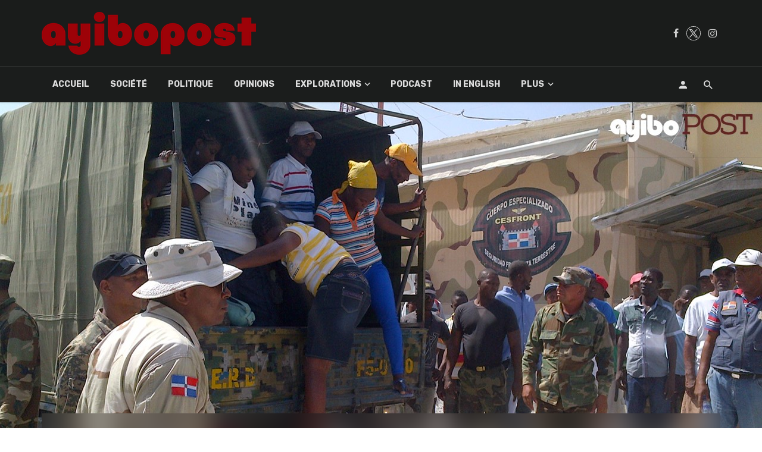

--- FILE ---
content_type: text/html; charset=UTF-8
request_url: https://ayibopost.com/deportations-sur-la-frontiere-haitiano-dominicaine/slide3/
body_size: 17643
content:
<!DOCTYPE html>
<html lang="fr-FR">
<head>
	<meta charset="UTF-8"/>
    
    <meta name="viewport" content="width=device-width, initial-scale=1"/>
    
    <link rel="profile" href="http://gmpg.org/xfn/11"/>
	
	<link rel="pingback" href="https://ayibopost.com/xmlrpc.php">
    
    <!-- Schema meta -->
        <script type="application/ld+json">
{
          "@context": "http://schema.org",
          "@type": "NewsArticle",
          "mainEntityOfPage": {
            "@type": "WebPage",
            "@id": "https://ayibopost.com/deportations-sur-la-frontiere-haitiano-dominicaine/slide3/"
          },
          "headline": "Slide3",
          "image": [
            "https://ayibopost.com/wp-content/uploads/2015/06/Slide3.jpg"
           ],
          "datePublished": "2015-06-17T10:04:49+00:00",
          "dateModified": "2015-06-17T10:12:19-04:00",
          "author": {
            "@type": "Person",
            "name": "Ayibopost"
          },
           "publisher": {
            "@type": "Organization",
            "name": "AyiboPost",
            "logo": {
              "@type": "ImageObject",
              "url": "https://ayibopost.com/wp-content/uploads/2024/01/logo-ayibopost.png"
            }
          },
          "description": ""
        }
        </script>
            <script type="application/javascript">var ajaxurl="https://ayibopost.com/wp-admin/admin-ajax.php"</script><meta name='robots' content='index, follow, max-image-preview:large, max-snippet:-1, max-video-preview:-1'/>

	<!-- This site is optimized with the Yoast SEO plugin v23.2 - https://yoast.com/wordpress/plugins/seo/ -->
	<title>Slide3 - AyiboPost</title>
	<link rel="canonical" href="https://ayibopost.com/deportations-sur-la-frontiere-haitiano-dominicaine/slide3/"/>
	<meta property="og:locale" content="fr_FR"/>
	<meta property="og:type" content="article"/>
	<meta property="og:title" content="Slide3 - AyiboPost"/>
	<meta property="og:url" content="https://ayibopost.com/deportations-sur-la-frontiere-haitiano-dominicaine/slide3/"/>
	<meta property="og:site_name" content="AyiboPost"/>
	<meta property="article:publisher" content="https://facebook.com/ayibopost"/>
	<meta property="article:modified_time" content="2015-06-17T14:12:19+00:00"/>
	<meta property="og:image" content="https://ayibopost.com/deportations-sur-la-frontiere-haitiano-dominicaine/slide3"/>
	<meta property="og:image:width" content="1280"/>
	<meta property="og:image:height" content="720"/>
	<meta property="og:image:type" content="image/jpeg"/>
	<meta name="twitter:card" content="summary_large_image"/>
	<meta name="twitter:site" content="@ayibopost"/>
	<meta name="twitter:label1" content="Written by"/>
	<meta name="twitter:data1" content="Ayibopost"/>
	<script type="application/ld+json" class="yoast-schema-graph">{"@context":"https://schema.org","@graph":[{"@type":"WebPage","@id":"https://ayibopost.com/deportations-sur-la-frontiere-haitiano-dominicaine/slide3/","url":"https://ayibopost.com/deportations-sur-la-frontiere-haitiano-dominicaine/slide3/","name":"Slide3 - AyiboPost","isPartOf":{"@id":"https://ayibopost.com/#website"},"primaryImageOfPage":{"@id":"https://ayibopost.com/deportations-sur-la-frontiere-haitiano-dominicaine/slide3/#primaryimage"},"image":{"@id":"https://ayibopost.com/deportations-sur-la-frontiere-haitiano-dominicaine/slide3/#primaryimage"},"thumbnailUrl":"https://ayibopost.com/wp-content/uploads/2015/06/Slide3.jpg","datePublished":"2015-06-17T14:04:49+00:00","dateModified":"2015-06-17T14:12:19+00:00","breadcrumb":{"@id":"https://ayibopost.com/deportations-sur-la-frontiere-haitiano-dominicaine/slide3/#breadcrumb"},"inLanguage":"fr-FR","potentialAction":[{"@type":"ReadAction","target":["https://ayibopost.com/deportations-sur-la-frontiere-haitiano-dominicaine/slide3/"]}]},{"@type":"ImageObject","inLanguage":"fr-FR","@id":"https://ayibopost.com/deportations-sur-la-frontiere-haitiano-dominicaine/slide3/#primaryimage","url":"https://ayibopost.com/wp-content/uploads/2015/06/Slide3.jpg","contentUrl":"https://ayibopost.com/wp-content/uploads/2015/06/Slide3.jpg","width":1280,"height":720},{"@type":"BreadcrumbList","@id":"https://ayibopost.com/deportations-sur-la-frontiere-haitiano-dominicaine/slide3/#breadcrumb","itemListElement":[{"@type":"ListItem","position":1,"name":"Home","item":"https://ayibopost.com/"},{"@type":"ListItem","position":2,"name":"Déportations sur la frontière Haïtiano-Dominicaine","item":"https://ayibopost.com/deportations-sur-la-frontiere-haitiano-dominicaine/"},{"@type":"ListItem","position":3,"name":"Slide3"}]},{"@type":"WebSite","@id":"https://ayibopost.com/#website","url":"https://ayibopost.com/","name":"AyiboPost","description":"Haïti news, investigation, politique, société, culture, vidéos, nouvelles locales, diaspora, documentaires","publisher":{"@id":"https://ayibopost.com/#organization"},"potentialAction":[{"@type":"SearchAction","target":{"@type":"EntryPoint","urlTemplate":"https://ayibopost.com/?s={search_term_string}"},"query-input":"required name=search_term_string"}],"inLanguage":"fr-FR"},{"@type":"Organization","@id":"https://ayibopost.com/#organization","name":"AyiboPost","url":"https://ayibopost.com/","logo":{"@type":"ImageObject","inLanguage":"fr-FR","@id":"https://ayibopost.com/#/schema/logo/image/","url":"https://ayibopost.com/wp-content/uploads/2024/01/logorouge2.png","contentUrl":"https://ayibopost.com/wp-content/uploads/2024/01/logorouge2.png","width":12688,"height":2526,"caption":"AyiboPost"},"image":{"@id":"https://ayibopost.com/#/schema/logo/image/"},"sameAs":["https://facebook.com/ayibopost","https://x.com/ayibopost"]}]}</script>
	<!-- / Yoast SEO plugin. -->


<link rel='dns-prefetch' href='//fonts.googleapis.com'/>
<link rel='preconnect' href='https://fonts.gstatic.com' crossorigin />
<link rel="alternate" type="application/rss+xml" title="AyiboPost &raquo; Flux" href="https://ayibopost.com/feed/"/>
<link rel="alternate" type="application/rss+xml" title="AyiboPost &raquo; Flux des commentaires" href="https://ayibopost.com/comments/feed/"/>
<link rel="alternate" type="application/rss+xml" title="AyiboPost &raquo; Slide3 Flux des commentaires" href="https://ayibopost.com/deportations-sur-la-frontiere-haitiano-dominicaine/slide3/feed/"/>
<script type="text/javascript">window._wpemojiSettings={"baseUrl":"https:\/\/s.w.org\/images\/core\/emoji\/14.0.0\/72x72\/","ext":".png","svgUrl":"https:\/\/s.w.org\/images\/core\/emoji\/14.0.0\/svg\/","svgExt":".svg","source":{"concatemoji":"https:\/\/ayibopost.com\/wp-includes\/js\/wp-emoji-release.min.js?ver=6.4.2"}};!function(i,n){var o,s,e;function c(e){try{var t={supportTests:e,timestamp:(new Date).valueOf()};sessionStorage.setItem(o,JSON.stringify(t))}catch(e){}}function p(e,t,n){e.clearRect(0,0,e.canvas.width,e.canvas.height),e.fillText(t,0,0);var t=new Uint32Array(e.getImageData(0,0,e.canvas.width,e.canvas.height).data),r=(e.clearRect(0,0,e.canvas.width,e.canvas.height),e.fillText(n,0,0),new Uint32Array(e.getImageData(0,0,e.canvas.width,e.canvas.height).data));return t.every(function(e,t){return e===r[t]})}function u(e,t,n){switch(t){case"flag":return n(e,"\ud83c\udff3\ufe0f\u200d\u26a7\ufe0f","\ud83c\udff3\ufe0f\u200b\u26a7\ufe0f")?!1:!n(e,"\ud83c\uddfa\ud83c\uddf3","\ud83c\uddfa\u200b\ud83c\uddf3")&&!n(e,"\ud83c\udff4\udb40\udc67\udb40\udc62\udb40\udc65\udb40\udc6e\udb40\udc67\udb40\udc7f","\ud83c\udff4\u200b\udb40\udc67\u200b\udb40\udc62\u200b\udb40\udc65\u200b\udb40\udc6e\u200b\udb40\udc67\u200b\udb40\udc7f");case"emoji":return!n(e,"\ud83e\udef1\ud83c\udffb\u200d\ud83e\udef2\ud83c\udfff","\ud83e\udef1\ud83c\udffb\u200b\ud83e\udef2\ud83c\udfff")}return!1}function f(e,t,n){var r="undefined"!=typeof WorkerGlobalScope&&self instanceof WorkerGlobalScope?new OffscreenCanvas(300,150):i.createElement("canvas"),a=r.getContext("2d",{willReadFrequently:!0}),o=(a.textBaseline="top",a.font="600 32px Arial",{});return e.forEach(function(e){o[e]=t(a,e,n)}),o}function t(e){var t=i.createElement("script");t.src=e,t.defer=!0,i.head.appendChild(t)}"undefined"!=typeof Promise&&(o="wpEmojiSettingsSupports",s=["flag","emoji"],n.supports={everything:!0,everythingExceptFlag:!0},e=new Promise(function(e){i.addEventListener("DOMContentLoaded",e,{once:!0})}),new Promise(function(t){var n=function(){try{var e=JSON.parse(sessionStorage.getItem(o));if("object"==typeof e&&"number"==typeof e.timestamp&&(new Date).valueOf()<e.timestamp+604800&&"object"==typeof e.supportTests)return e.supportTests}catch(e){}return null}();if(!n){if("undefined"!=typeof Worker&&"undefined"!=typeof OffscreenCanvas&&"undefined"!=typeof URL&&URL.createObjectURL&&"undefined"!=typeof Blob)try{var e="postMessage("+f.toString()+"("+[JSON.stringify(s),u.toString(),p.toString()].join(",")+"));",r=new Blob([e],{type:"text/javascript"}),a=new Worker(URL.createObjectURL(r),{name:"wpTestEmojiSupports"});return void(a.onmessage=function(e){c(n=e.data),a.terminate(),t(n)})}catch(e){}c(n=f(s,u,p))}t(n)}).then(function(e){for(var t in e)n.supports[t]=e[t],n.supports.everything=n.supports.everything&&n.supports[t],"flag"!==t&&(n.supports.everythingExceptFlag=n.supports.everythingExceptFlag&&n.supports[t]);n.supports.everythingExceptFlag=n.supports.everythingExceptFlag&&!n.supports.flag,n.DOMReady=!1,n.readyCallback=function(){n.DOMReady=!0}}).then(function(){return e}).then(function(){var e;n.supports.everything||(n.readyCallback(),(e=n.source||{}).concatemoji?t(e.concatemoji):e.wpemoji&&e.twemoji&&(t(e.twemoji),t(e.wpemoji)))}))}((window,document),window._wpemojiSettings);</script>
<style id='wp-emoji-styles-inline-css' type='text/css'>img.wp-smiley,img.emoji{display:inline!important;border:none!important;box-shadow:none!important;height:1em!important;width:1em!important;margin:0 .07em!important;vertical-align:-.1em!important;background:none!important;padding:0!important}</style>
<link rel='stylesheet' id='wp-block-library-css' href='https://ayibopost.com/wp-includes/css/dist/block-library/A.style.min.css,qver=6.4.2.pagespeed.cf.06cr-bNM9Y.css' type='text/css' media='all'/>
<style id='co-authors-plus-coauthors-style-inline-css' type='text/css'>.wp-block-co-authors-plus-coauthors.is-layout-flow [class*="wp-block-co-authors-plus"]{display:inline}</style>
<style id='co-authors-plus-avatar-style-inline-css' type='text/css'>.wp-block-co-authors-plus-avatar :where(img){height:auto;max-width:100%;vertical-align:bottom}.wp-block-co-authors-plus-coauthors.is-layout-flow .wp-block-co-authors-plus-avatar :where(img){vertical-align:middle}.wp-block-co-authors-plus-avatar:is(.alignleft,.alignright){display:table}.wp-block-co-authors-plus-avatar.aligncenter{display:table;margin-inline:auto}</style>
<style id='co-authors-plus-image-style-inline-css' type='text/css'>.wp-block-co-authors-plus-image{margin-bottom:0}.wp-block-co-authors-plus-image :where(img){height:auto;max-width:100%;vertical-align:bottom}.wp-block-co-authors-plus-coauthors.is-layout-flow .wp-block-co-authors-plus-image :where(img){vertical-align:middle}.wp-block-co-authors-plus-image:is(.alignfull,.alignwide) :where(img){width:100%}.wp-block-co-authors-plus-image:is(.alignleft,.alignright){display:table}.wp-block-co-authors-plus-image.aligncenter{display:table;margin-inline:auto}</style>
<style id='classic-theme-styles-inline-css' type='text/css'>.wp-block-button__link{color:#fff;background-color:#32373c;border-radius:9999px;box-shadow:none;text-decoration:none;padding:calc(.667em + 2px) calc(1.333em + 2px);font-size:1.125em}.wp-block-file__button{background:#32373c;color:#fff;text-decoration:none}</style>
<style id='global-styles-inline-css' type='text/css'>body{--wp--preset--color--black:#000;--wp--preset--color--cyan-bluish-gray:#abb8c3;--wp--preset--color--white:#fff;--wp--preset--color--pale-pink:#f78da7;--wp--preset--color--vivid-red:#cf2e2e;--wp--preset--color--luminous-vivid-orange:#ff6900;--wp--preset--color--luminous-vivid-amber:#fcb900;--wp--preset--color--light-green-cyan:#7bdcb5;--wp--preset--color--vivid-green-cyan:#00d084;--wp--preset--color--pale-cyan-blue:#8ed1fc;--wp--preset--color--vivid-cyan-blue:#0693e3;--wp--preset--color--vivid-purple:#9b51e0;--wp--preset--gradient--vivid-cyan-blue-to-vivid-purple:linear-gradient(135deg,rgba(6,147,227,1) 0%,#9b51e0 100%);--wp--preset--gradient--light-green-cyan-to-vivid-green-cyan:linear-gradient(135deg,#7adcb4 0%,#00d082 100%);--wp--preset--gradient--luminous-vivid-amber-to-luminous-vivid-orange:linear-gradient(135deg,rgba(252,185,0,1) 0%,rgba(255,105,0,1) 100%);--wp--preset--gradient--luminous-vivid-orange-to-vivid-red:linear-gradient(135deg,rgba(255,105,0,1) 0%,#cf2e2e 100%);--wp--preset--gradient--very-light-gray-to-cyan-bluish-gray:linear-gradient(135deg,#eee 0%,#a9b8c3 100%);--wp--preset--gradient--cool-to-warm-spectrum:linear-gradient(135deg,#4aeadc 0%,#9778d1 20%,#cf2aba 40%,#ee2c82 60%,#fb6962 80%,#fef84c 100%);--wp--preset--gradient--blush-light-purple:linear-gradient(135deg,#ffceec 0%,#9896f0 100%);--wp--preset--gradient--blush-bordeaux:linear-gradient(135deg,#fecda5 0%,#fe2d2d 50%,#6b003e 100%);--wp--preset--gradient--luminous-dusk:linear-gradient(135deg,#ffcb70 0%,#c751c0 50%,#4158d0 100%);--wp--preset--gradient--pale-ocean:linear-gradient(135deg,#fff5cb 0%,#b6e3d4 50%,#33a7b5 100%);--wp--preset--gradient--electric-grass:linear-gradient(135deg,#caf880 0%,#71ce7e 100%);--wp--preset--gradient--midnight:linear-gradient(135deg,#020381 0%,#2874fc 100%);--wp--preset--font-size--small:13px;--wp--preset--font-size--medium:20px;--wp--preset--font-size--large:36px;--wp--preset--font-size--x-large:42px;--wp--preset--spacing--20:.44rem;--wp--preset--spacing--30:.67rem;--wp--preset--spacing--40:1rem;--wp--preset--spacing--50:1.5rem;--wp--preset--spacing--60:2.25rem;--wp--preset--spacing--70:3.38rem;--wp--preset--spacing--80:5.06rem;--wp--preset--shadow--natural:6px 6px 9px rgba(0,0,0,.2);--wp--preset--shadow--deep:12px 12px 50px rgba(0,0,0,.4);--wp--preset--shadow--sharp:6px 6px 0 rgba(0,0,0,.2);--wp--preset--shadow--outlined:6px 6px 0 -3px rgba(255,255,255,1) , 6px 6px rgba(0,0,0,1);--wp--preset--shadow--crisp:6px 6px 0 rgba(0,0,0,1)}:where(.is-layout-flex){gap:.5em}:where(.is-layout-grid){gap:.5em}body .is-layout-flow>.alignleft{float:left;margin-inline-start:0;margin-inline-end:2em}body .is-layout-flow>.alignright{float:right;margin-inline-start:2em;margin-inline-end:0}body .is-layout-flow>.aligncenter{margin-left:auto!important;margin-right:auto!important}body .is-layout-constrained>.alignleft{float:left;margin-inline-start:0;margin-inline-end:2em}body .is-layout-constrained>.alignright{float:right;margin-inline-start:2em;margin-inline-end:0}body .is-layout-constrained>.aligncenter{margin-left:auto!important;margin-right:auto!important}body .is-layout-constrained > :where(:not(.alignleft):not(.alignright):not(.alignfull)){max-width:var(--wp--style--global--content-size);margin-left:auto!important;margin-right:auto!important}body .is-layout-constrained>.alignwide{max-width:var(--wp--style--global--wide-size)}body .is-layout-flex{display:flex}body .is-layout-flex{flex-wrap:wrap;align-items:center}body .is-layout-flex>*{margin:0}body .is-layout-grid{display:grid}body .is-layout-grid>*{margin:0}:where(.wp-block-columns.is-layout-flex){gap:2em}:where(.wp-block-columns.is-layout-grid){gap:2em}:where(.wp-block-post-template.is-layout-flex){gap:1.25em}:where(.wp-block-post-template.is-layout-grid){gap:1.25em}.has-black-color{color:var(--wp--preset--color--black)!important}.has-cyan-bluish-gray-color{color:var(--wp--preset--color--cyan-bluish-gray)!important}.has-white-color{color:var(--wp--preset--color--white)!important}.has-pale-pink-color{color:var(--wp--preset--color--pale-pink)!important}.has-vivid-red-color{color:var(--wp--preset--color--vivid-red)!important}.has-luminous-vivid-orange-color{color:var(--wp--preset--color--luminous-vivid-orange)!important}.has-luminous-vivid-amber-color{color:var(--wp--preset--color--luminous-vivid-amber)!important}.has-light-green-cyan-color{color:var(--wp--preset--color--light-green-cyan)!important}.has-vivid-green-cyan-color{color:var(--wp--preset--color--vivid-green-cyan)!important}.has-pale-cyan-blue-color{color:var(--wp--preset--color--pale-cyan-blue)!important}.has-vivid-cyan-blue-color{color:var(--wp--preset--color--vivid-cyan-blue)!important}.has-vivid-purple-color{color:var(--wp--preset--color--vivid-purple)!important}.has-black-background-color{background-color:var(--wp--preset--color--black)!important}.has-cyan-bluish-gray-background-color{background-color:var(--wp--preset--color--cyan-bluish-gray)!important}.has-white-background-color{background-color:var(--wp--preset--color--white)!important}.has-pale-pink-background-color{background-color:var(--wp--preset--color--pale-pink)!important}.has-vivid-red-background-color{background-color:var(--wp--preset--color--vivid-red)!important}.has-luminous-vivid-orange-background-color{background-color:var(--wp--preset--color--luminous-vivid-orange)!important}.has-luminous-vivid-amber-background-color{background-color:var(--wp--preset--color--luminous-vivid-amber)!important}.has-light-green-cyan-background-color{background-color:var(--wp--preset--color--light-green-cyan)!important}.has-vivid-green-cyan-background-color{background-color:var(--wp--preset--color--vivid-green-cyan)!important}.has-pale-cyan-blue-background-color{background-color:var(--wp--preset--color--pale-cyan-blue)!important}.has-vivid-cyan-blue-background-color{background-color:var(--wp--preset--color--vivid-cyan-blue)!important}.has-vivid-purple-background-color{background-color:var(--wp--preset--color--vivid-purple)!important}.has-black-border-color{border-color:var(--wp--preset--color--black)!important}.has-cyan-bluish-gray-border-color{border-color:var(--wp--preset--color--cyan-bluish-gray)!important}.has-white-border-color{border-color:var(--wp--preset--color--white)!important}.has-pale-pink-border-color{border-color:var(--wp--preset--color--pale-pink)!important}.has-vivid-red-border-color{border-color:var(--wp--preset--color--vivid-red)!important}.has-luminous-vivid-orange-border-color{border-color:var(--wp--preset--color--luminous-vivid-orange)!important}.has-luminous-vivid-amber-border-color{border-color:var(--wp--preset--color--luminous-vivid-amber)!important}.has-light-green-cyan-border-color{border-color:var(--wp--preset--color--light-green-cyan)!important}.has-vivid-green-cyan-border-color{border-color:var(--wp--preset--color--vivid-green-cyan)!important}.has-pale-cyan-blue-border-color{border-color:var(--wp--preset--color--pale-cyan-blue)!important}.has-vivid-cyan-blue-border-color{border-color:var(--wp--preset--color--vivid-cyan-blue)!important}.has-vivid-purple-border-color{border-color:var(--wp--preset--color--vivid-purple)!important}.has-vivid-cyan-blue-to-vivid-purple-gradient-background{background:var(--wp--preset--gradient--vivid-cyan-blue-to-vivid-purple)!important}.has-light-green-cyan-to-vivid-green-cyan-gradient-background{background:var(--wp--preset--gradient--light-green-cyan-to-vivid-green-cyan)!important}.has-luminous-vivid-amber-to-luminous-vivid-orange-gradient-background{background:var(--wp--preset--gradient--luminous-vivid-amber-to-luminous-vivid-orange)!important}.has-luminous-vivid-orange-to-vivid-red-gradient-background{background:var(--wp--preset--gradient--luminous-vivid-orange-to-vivid-red)!important}.has-very-light-gray-to-cyan-bluish-gray-gradient-background{background:var(--wp--preset--gradient--very-light-gray-to-cyan-bluish-gray)!important}.has-cool-to-warm-spectrum-gradient-background{background:var(--wp--preset--gradient--cool-to-warm-spectrum)!important}.has-blush-light-purple-gradient-background{background:var(--wp--preset--gradient--blush-light-purple)!important}.has-blush-bordeaux-gradient-background{background:var(--wp--preset--gradient--blush-bordeaux)!important}.has-luminous-dusk-gradient-background{background:var(--wp--preset--gradient--luminous-dusk)!important}.has-pale-ocean-gradient-background{background:var(--wp--preset--gradient--pale-ocean)!important}.has-electric-grass-gradient-background{background:var(--wp--preset--gradient--electric-grass)!important}.has-midnight-gradient-background{background:var(--wp--preset--gradient--midnight)!important}.has-small-font-size{font-size:var(--wp--preset--font-size--small)!important}.has-medium-font-size{font-size:var(--wp--preset--font-size--medium)!important}.has-large-font-size{font-size:var(--wp--preset--font-size--large)!important}.has-x-large-font-size{font-size:var(--wp--preset--font-size--x-large)!important}.wp-block-navigation a:where(:not(.wp-element-button)){color:inherit}:where(.wp-block-post-template.is-layout-flex){gap:1.25em}:where(.wp-block-post-template.is-layout-grid){gap:1.25em}:where(.wp-block-columns.is-layout-flex){gap:2em}:where(.wp-block-columns.is-layout-grid){gap:2em}.wp-block-pullquote{font-size:1.5em;line-height:1.6}</style>
<link rel='stylesheet' id='contact-form-7-css' href='https://ayibopost.com/wp-content/plugins/contact-form-7/includes/css/A.styles.css,qver=5.9.8.pagespeed.cf.bkX63Rfd0q.css' type='text/css' media='all'/>
<link rel='stylesheet' id='redux-extendify-styles-css' href='https://ayibopost.com/wp-content/plugins/tnm-extension/redux-framework/redux-core/assets/css/extendify-utilities.css?ver=4.4.5' type='text/css' media='all'/>
<link rel='stylesheet' id='bkswcss-css' href='https://ayibopost.com/wp-content/plugins/tnm-shortcode/css/A.shortcode.css,qver=6.4.2.pagespeed.cf.XdQjejgx3j.css' type='text/css' media='all'/>
<style id='hfe-style-css' media='all'>.footer-width-fixer{width:100%}.ehf-template-genesis.ehf-header .site-header .wrap,.ehf-template-genesis.ehf-footer .site-footer .wrap,.ehf-template-generatepress.ehf-header .site-header .inside-header{width:100%;padding:0;max-width:100%}.ehf-template-generatepress.ehf-header .site-header,.ehf-template-generatepress.ehf-footer .site-footer{width:100%;padding:0;max-width:100%;background-color:transparent!important}.bhf-hidden{display:none}.ehf-header #masthead{z-index:99;position:relative}</style>
<link rel='stylesheet' id='elementor-icons-css' href='https://ayibopost.com/wp-content/plugins/elementor/assets/lib/eicons/css/A.elementor-icons.min.css,qver=5.29.0.pagespeed.cf.qqW6EAdH8k.css' type='text/css' media='all'/>
<link rel='stylesheet' id='elementor-frontend-css' href='https://ayibopost.com/wp-content/plugins/elementor/assets/css/A.frontend.min.css,qver=3.21.5.pagespeed.cf.XxZ4gDXsCE.css' type='text/css' media='all'/>
<link rel='stylesheet' id='swiper-css' href='https://ayibopost.com/wp-content/plugins/elementor/assets/lib/swiper/v8/css/A.swiper.min.css,qver=8.4.5.pagespeed.cf.1sMgTZG5nO.css' type='text/css' media='all'/>
<style id='elementor-post-38605-css' media='all'>.elementor-kit-38605{--e-global-color-primary:#6ec1e4;--e-global-color-secondary:#54595f;--e-global-color-text:#7a7a7a;--e-global-color-accent:#61ce70;--e-global-typography-primary-font-family:"Roboto";--e-global-typography-primary-font-weight:600;--e-global-typography-secondary-font-family:"Roboto Slab";--e-global-typography-secondary-font-weight:400;--e-global-typography-text-font-family:"Roboto";--e-global-typography-text-font-weight:400;--e-global-typography-accent-font-family:"Roboto";--e-global-typography-accent-font-weight:500}.elementor-section.elementor-section-boxed>.elementor-container{max-width:1140px}.e-con{--container-max-width:1140px}.elementor-widget:not(:last-child){margin-block-end:20px}.elementor-element{--widgets-spacing:20px 20px}{}h1.entry-title{display:var(--page-title-display)}@media (max-width:1024px){.elementor-section.elementor-section-boxed>.elementor-container{max-width:1024px}.e-con{--container-max-width:1024px}}@media (max-width:767px){.elementor-section.elementor-section-boxed>.elementor-container{max-width:767px}.e-con{--container-max-width:767px}}</style>
<link rel='stylesheet' id='elementor-global-css' href='https://ayibopost.com/wp-content/uploads/elementor/css/A.global.css,qver=1694537460.pagespeed.cf.I4up8oNHs5.css' type='text/css' media='all'/>
<link rel='stylesheet' id='thenextmag_vendors-css' href='https://ayibopost.com/wp-content/themes/the-next-mag/css/A.vendors.css,qver=6.4.2.pagespeed.cf.xhQQiAT6bm.css' type='text/css' media='all'/>
<link rel='stylesheet' id='thenextmag-style-css' href='https://ayibopost.com/wp-content/themes/the-next-mag/css/A.style.css,qver=6.4.2.pagespeed.cf.Bl8kAbyWYT.css' type='text/css' media='all'/>
<style id='thenextmag-style-inline-css' type='text/css'>.header-1 .header-main,.header-2 .header-main,.header-3 .site-header,.header-4 .navigation-bar,.header-5 .navigation-bar,.header-6 .navigation-bar,.header-7 .header-main,.header-8 .header-main,.header-9 .site-header{background:#1a1c1b}.sticky-header.is-fixed>.navigation-bar{background:#1a1c1b}.site-footer,.footer-3.site-footer,.footer-5.site-footer,.footer-6.site-footer{background:#000}::selection{color:#fff;background:#9b0611}::-webkit-selection{color:#fff;background:#9b0611}.post--vertical-thumb-background-point-circle .post__thumb:before{--background-shadow:#9b0611}.pattern-circle-background-stripe:before{background:repeating-linear-gradient(45deg,transparent,transparent 6px,#9b0611 6px,#9b0611 12px)}.navigation--main .sub-menu li:hover>a,a,a:hover,a:focus,a:active,.color-primary,.site-title,.mnmd-widget-indexed-posts-b .posts-list>li .post__title:after,.author-box .author-name a{color:#9b0611}.mnmd-featured-block-m.background-primary .post--horizontal-reverse-fullwidth .post__text:before, .mnmd-featured-block-l.background-primary .section-main .post-sub, .mnmd-featured-block-r.mnmd-featured-block-r-has-background-theme:after, .mnmd-widget-indexed-posts-a .posts-list>li .post__thumb:after, .btn-rectangle-large, .post-no-thumb-space-large, .post--horizontal-read-more-rotate .post__text-column.post__text-button:before, .mnmd-posts-block-q .section-sub .post-sub .post-sub-wrap:before, .background-hover-fixed:before, .post--overlay-text-style-card .post__readmore:hover a, .post--overlay-background-theme .background-img:after, .category-tile__name, .cat-0.cat-theme-bg.cat-theme-bg, .primary-bg-color, .navigation--main > li > a:before, .mnmd-pagination__item-current, .mnmd-pagination__item-current:hover, 
            .mnmd-pagination__item-current:focus, .mnmd-pagination__item-current:active, .mnmd-pagination--next-n-prev .mnmd-pagination__links a:last-child .mnmd-pagination__item,
            .subscribe-form__fields input[type='submit'], .has-overlap-bg:before, .post__cat--bg, a.post__cat--bg, .entry-cat--bg, a.entry-cat--bg, 
            .comments-count-box, .mnmd-widget--box .widget__title,  .posts-list > li .post__thumb:after, 
            .widget_calendar td a:before, .widget_calendar #today, .widget_calendar #today a, .entry-action-btn, .posts-navigation__label:before, 
            .comment-form .form-submit input[type='submit'], .mnmd-carousel-dots-b .swiper-pagination-bullet-active,
             .site-header--side-logo .header-logo:not(.header-logo--mobile), .list-square-bullet > li > *:before, .list-square-bullet-exclude-first > li:not(:first-child) > *:before,
             .btn-primary, .btn-primary:active, .btn-primary:focus, .btn-primary:hover, 
             .btn-primary.active.focus, .btn-primary.active:focus, .btn-primary.active:hover, .btn-primary:active.focus, .btn-primary:active:focus, .btn-primary:active:hover,
            .editor-styles-wrapper .wc-block-grid__products .wc-block-grid__product .wc-block-grid__product-onsale, .wc-block-grid__product-onsale,
            div.wpforms-container-full .wpforms-form button[type=submit], div.wpforms-container-full .wpforms-form button[type=submit]:hover
            {background-color:#9b0611}.site-header--skin-4 .navigation--main>li>a:before{background-color:#9b0611!important}.post-score-hexagon .hexagon-svg g path{fill:#9b0611}.mnmd-featured-block-r.mnmd-featured-block-r-has-background-theme .section-sub,.has-overlap-frame:before,.mnmd-gallery-slider .fotorama__thumb-border,.bypostauthor>.comment-body .comment-author>img{border-color:#9b0611}.mnmd-pagination--next-n-prev .mnmd-pagination__links a:last-child .mnmd-pagination__item:after{border-left-color:#9b0611}.bk-preload-wrapper:after,.comments-count-box:before{border-top-color:#9b0611}.bk-preload-wrapper:after{border-bottom-color:#9b0611}.navigation--offcanvas li>a:after{border-right-color:#9b0611}.post--single-cover-gradient .single-header{background-image:-webkit-linear-gradient(bottom,#9b0611 0%,rgba(252,60,45,.7) 50%,rgba(252,60,45,0) 100%);background-image:linear-gradient(to top,#9b0611 0%,rgba(252,60,45,.7) 50%,rgba(252,60,45,0) 100%)}.subscribe-form__fields input[type="submit"]:hover,.comment-form .form-submit input[type="submit"]:active,.comment-form .form-submit input[type="submit"]:focus,.comment-form .form-submit input[type="submit"]:hover{background-color:#9b0611}mnmd-video-box__playlist .is-playing .post__thumb:after{content:'Now playing'}</style>
<link rel='stylesheet' id='login-with-ajax-css' href='https://ayibopost.com/wp-content/themes/the-next-mag/plugins/login-with-ajax/A.widget.css,qver=4.3.pagespeed.cf.T9YnD56g-u.css' type='text/css' media='all'/>
<link rel='stylesheet' id='heateor_sss_frontend_css-css' href='https://ayibopost.com/wp-content/plugins/sassy-social-share/public/css/A.sassy-social-share-public.css,qver=3.3.63.pagespeed.cf.hispI92nLU.css' type='text/css' media='all'/>
<style id='heateor_sss_frontend_css-inline-css' type='text/css'>.heateor_sss_button_instagram span.heateor_sss_svg,a.heateor_sss_instagram span.heateor_sss_svg{background:radial-gradient(circle at 30% 107%,#fdf497 0,#fdf497 5%,#fd5949 45%,#d6249f 60%,#285aeb 90%)}div.heateor_sss_horizontal_sharing a.heateor_sss_button_instagram span{background:#fff!important}div.heateor_sss_standard_follow_icons_container a.heateor_sss_button_instagram span{background:#fff}.heateor_sss_horizontal_sharing .heateor_sss_svg,.heateor_sss_standard_follow_icons_container .heateor_sss_svg{background-color:#fff!important;background:#fff!important;color:#000;border-width:2pxpx;border-style:solid;border-color:#000}.heateor_sss_horizontal_sharing span.heateor_sss_svg:hover,.heateor_sss_standard_follow_icons_container span.heateor_sss_svg:hover{border-color:#9b0712}.heateor_sss_vertical_sharing span.heateor_sss_svg,.heateor_sss_floating_follow_icons_container span.heateor_sss_svg{color:#fff;border-width:0;border-style:solid;border-color:transparent}.heateor_sss_vertical_sharing span.heateor_sss_svg:hover,.heateor_sss_floating_follow_icons_container span.heateor_sss_svg:hover{border-color:transparent}@media screen and (max-width:783px){.heateor_sss_vertical_sharing{display:none!important}}div.heateor_sss_sharing_title{text-align:center}div.heateor_sss_sharing_ul{width:100%;text-align:center}div.heateor_sss_horizontal_sharing div.heateor_sss_sharing_ul a{float:none!important;display:inline-block}</style>
<link rel="preload" as="style" href="https://fonts.googleapis.com/css?family=Rubik:300,400,500,600,700,800,900,300italic,400italic,500italic,600italic,700italic,800italic,900italic&#038;display=swap&#038;ver=1732222329"/><link rel="stylesheet" href="https://fonts.googleapis.com/css?family=Rubik:300,400,500,600,700,800,900,300italic,400italic,500italic,600italic,700italic,800italic,900italic&#038;display=swap&#038;ver=1732222329" media="print" onload="this.media='all'"><noscript><link rel="stylesheet" href="https://fonts.googleapis.com/css?family=Rubik:300,400,500,600,700,800,900,300italic,400italic,500italic,600italic,700italic,800italic,900italic&#038;display=swap&#038;ver=1732222329"/></noscript><link rel='stylesheet' id='wpr-text-animations-css-css' href='https://ayibopost.com/wp-content/plugins/royal-elementor-addons/assets/css/lib/animations/text-animations.min.css?ver=1.3.973' type='text/css' media='all'/>
<link rel='stylesheet' id='wpr-addons-css-css' href='https://ayibopost.com/wp-content/plugins/royal-elementor-addons/assets/css/A.frontend.min.css,qver=1.3.973.pagespeed.cf.B-sPSKCyiM.css' type='text/css' media='all'/>
<link rel='stylesheet' id='font-awesome-5-all-css' href='https://ayibopost.com/wp-content/plugins/elementor/assets/lib/font-awesome/css/A.all.min.css,qver=1.3.973.pagespeed.cf._mbokTOiYl.css' type='text/css' media='all'/>
<link rel='stylesheet' id='google-fonts-1-css' href='https://fonts.googleapis.com/css?family=Roboto%3A100%2C100italic%2C200%2C200italic%2C300%2C300italic%2C400%2C400italic%2C500%2C500italic%2C600%2C600italic%2C700%2C700italic%2C800%2C800italic%2C900%2C900italic%7CRoboto+Slab%3A100%2C100italic%2C200%2C200italic%2C300%2C300italic%2C400%2C400italic%2C500%2C500italic%2C600%2C600italic%2C700%2C700italic%2C800%2C800italic%2C900%2C900italic&#038;display=auto&#038;ver=6.4.2' type='text/css' media='all'/>
<link rel="preconnect" href="https://fonts.gstatic.com/" crossorigin><script type="text/javascript" data-cfasync="false" src="https://ayibopost.com/wp-includes/js/jquery/jquery.min.js,qver=3.7.1.pagespeed.jm.PoWN7KAtLT.js" id="jquery-core-js"></script>
<script type="text/javascript" data-cfasync="false" src="https://ayibopost.com/wp-includes/js/jquery/jquery-migrate.min.js,qver=3.4.1.pagespeed.jm.bhhu-RahTI.js" id="jquery-migrate-js"></script>
<link rel="https://api.w.org/" href="https://ayibopost.com/wp-json/"/><link rel="alternate" type="application/json" href="https://ayibopost.com/wp-json/wp/v2/media/8048"/><link rel="EditURI" type="application/rsd+xml" title="RSD" href="https://ayibopost.com/xmlrpc.php?rsd"/>
<meta name="generator" content="WordPress 6.4.2"/>
<link rel='shortlink' href='https://ayibopost.com/?p=8048'/>
<link rel="alternate" type="application/json+oembed" href="https://ayibopost.com/wp-json/oembed/1.0/embed?url=https%3A%2F%2Fayibopost.com%2Fdeportations-sur-la-frontiere-haitiano-dominicaine%2Fslide3%2F"/>
<link rel="alternate" type="text/xml+oembed" href="https://ayibopost.com/wp-json/oembed/1.0/embed?url=https%3A%2F%2Fayibopost.com%2Fdeportations-sur-la-frontiere-haitiano-dominicaine%2Fslide3%2F&#038;format=xml"/>
<meta name="generator" content="Redux 4.4.5"/><meta name="generator" content="Elementor 3.21.5; features: e_optimized_assets_loading, additional_custom_breakpoints; settings: css_print_method-external, google_font-enabled, font_display-auto">
<link rel="icon" href="https://ayibopost.com/wp-content/uploads/2024/01/xayifav-150x150.png.pagespeed.ic.KBIkyzc52S.webp" sizes="32x32"/>
<link rel="icon" href="https://ayibopost.com/wp-content/uploads/2024/01/xayifav.png.pagespeed.ic.mHxMGjl_SX.webp" sizes="192x192"/>
<link rel="apple-touch-icon" href="https://ayibopost.com/wp-content/uploads/2024/01/xayifav-180x180.png.pagespeed.ic.m-8jEsM-_c.webp"/>
<meta name="msapplication-TileImage" content="https://ayibopost.com/wp-content/uploads/2024/01/ayifav.png"/>
		<style type="text/css" id="wp-custom-css">
			.entry-interaction.entry-interaction--horizontal,
.single-header .post__cat,
.post-meta-bottom .post-tags {
  display: none;
}

.btn btn-default btn-sm{
	background-color:#ffffff;
}

.entry-tags { 
	display: none; 
}


.site-content .entry-header, .site-content .entry-content, .site-content .entry-summary, .site-content .entry-meta, .page-content {margin: 0 auto; max-width: 1920px;}

/*
@media (min-width: 1200px)
{
.container {
    width: 870px !important;
}
}*?

*/
.comments-section {
	display: none !important;
}

.site-footer__section{
	align-content:center
}

.site-logo img{
	display: inline-block
}


.btn btn-default{
	background-color: #FFFFFF

}

@media (max-width: 767px) {
    .sub-posts {
        background-color: #000000 !important;
    }
}


.mdicon-twitter::before {
  content: url('https://ayibopost.com/wp-content/uploads/2024/11/x-logo-blanc.svg'); /* Replace with the URL to the X logo SVG */
  display: inline-block;
  width: 24px;
  height: 24px;
}
		</style>
		<style id="tnm_option-dynamic-css" title="dynamic-css" class="redux-options-output">body{font-family:Rubik,Arial,Helvetica,sans-serif}.navigation{font-family:Rubik,Arial,Helvetica,sans-serif}.page-heading__title,.post__title,.entry-title,h1,h2,h3,h4,h5,h6,.h1,.h2,.h3,.h4,.h5,.h6,.text-font-primary,.social-tile__title,.widget_recent_comments .recentcomments>a,.widget_recent_entries li>a,.modal-title.modal-title,.author-box .author-name a,.comment-author,.widget_calendar caption,.widget_categories li>a,.widget_meta ul,.widget_recent_comments .recentcomments>a,.widget_recent_entries li>a,.widget_pages li>a,.atbs-style-page-content-store .wc-block-grid__product .wc-block-grid__product-title,.product.type-product .products h2,.widget.widget_product_categories ul li a{font-family:Rubik,Arial,Helvetica,sans-serif}.text-font-secondary,.block-heading__subtitle,.widget_nav_menu ul,.navigation .sub-menu,.typography-copy blockquote,.comment-content blockquote{font-family:Rubik,Arial,Helvetica,sans-serif}.mobile-header-btn, .navigation-bar-btn, .menu, .mnmd-mega-menu__inner > .sub-menu > li > a, .meta-text, a.meta-text, .meta-font, a.meta-font, .text-font-tertiary, .block-heading, .block-heading__title, .block-heading-tabs, .block-heading-tabs > li > a, input[type="button"]:not(.btn), input[type="reset"]:not(.btn), input[type="submit"]:not(.btn), .btn, label, .category-tile__name, .page-nav, .post-score, .post-score-hexagon .post-score-value, .post__cat, a.post__cat, .entry-cat, a.entry-cat, .read-more-link, .post__meta, .entry-meta, .entry-author__name, a.entry-author__name, .comments-count-box, .widget__title-text, .mnmd-widget-indexed-posts-a .posts-list > li .post__thumb:after, .mnmd-widget-indexed-posts-b .posts-list > li .post__title:after, .mnmd-widget-indexed-posts-c .list-index, .social-tile__count, .widget_recent_comments .comment-author-link, .mnmd-video-box__playlist .is-playing .post__thumb:after, .mnmd-posts-listing-a .cat-title, .mnmd-news-ticker__heading, .post-sharing__title, .post-sharing--simple .sharing-btn, .entry-action-btn, .entry-tags-title, .post-categories__title, .posts-navigation__label, .comments-title, .comments-title__text, .comments-title .add-comment, .comment-metadata, .comment-metadata a, .comment-reply-link, .comment-reply-title, .countdown__digit, .modal-title, .comment-reply-title, .comment-meta, .comment .reply, .wp-caption, .gallery-caption, .widget-title, .btn, .logged-in-as, .countdown__digit, .mnmd-widget-indexed-posts-a .posts-list>li .post__thumb:after, .mnmd-widget-indexed-posts-b .posts-list>li .post__title:after, .mnmd-widget-indexed-posts-c .list-index, .mnmd-horizontal-list .index, .mnmd-pagination, .mnmd-pagination--next-n-prev .mnmd-pagination__label{font-family:Rubik,Arial,Helvetica,sans-serif}.header-main{padding-top:20px;padding-bottom:20px}</style><style id="wpr_lightbox_styles">.lg-backdrop{background-color:rgba(0,0,0,.6)!important}.lg-toolbar,.lg-dropdown{background-color:rgba(0,0,0,.8)!important}.lg-dropdown:after{border-bottom-color:rgba(0,0,0,.8)!important}.lg-sub-html{background-color:rgba(0,0,0,.8)!important}.lg-thumb-outer,.lg-progress-bar{background-color:#444!important}.lg-progress{background-color:#a90707!important}.lg-icon{color:#efefef!important;font-size:20px!important}.lg-icon.lg-toogle-thumb{font-size:24px!important}.lg-icon:hover,.lg-dropdown-text:hover{color:#fff!important}.lg-sub-html,.lg-dropdown-text{color:#efefef!important;font-size:14px!important}#lg-counter{color:#efefef!important;font-size:14px!important}.lg-prev,.lg-next{font-size:35px!important}.lg-icon{background-color:transparent!important}#lg-counter{opacity:.9}.lg-thumb-outer{padding:0 10px}.lg-thumb-item{border-radius:0!important;border:none!important;opacity:.5}.lg-thumb-item.active{opacity:1}</style><style id="wpforms-css-vars-root">:root{--wpforms-field-border-radius:3px;--wpforms-field-border-style:solid;--wpforms-field-border-size:1px;--wpforms-field-background-color:#fff;--wpforms-field-border-color:rgba(0,0,0,.25);--wpforms-field-border-color-spare:rgba(0,0,0,.25);--wpforms-field-text-color:rgba(0,0,0,.7);--wpforms-field-menu-color:#fff;--wpforms-label-color:rgba(0,0,0,.85);--wpforms-label-sublabel-color:rgba(0,0,0,.55);--wpforms-label-error-color:#d63637;--wpforms-button-border-radius:3px;--wpforms-button-border-style:none;--wpforms-button-border-size:1px;--wpforms-button-background-color:#066aab;--wpforms-button-border-color:#066aab;--wpforms-button-text-color:#fff;--wpforms-page-break-color:#066aab;--wpforms-background-image:none;--wpforms-background-position:center center;--wpforms-background-repeat:no-repeat;--wpforms-background-size:cover;--wpforms-background-width:100px;--wpforms-background-height:100px;--wpforms-background-color:rgba(0,0,0,0);--wpforms-background-url:none;--wpforms-container-padding:0;--wpforms-container-border-style:none;--wpforms-container-border-width:1px;--wpforms-container-border-color:#000;--wpforms-container-border-radius:3px;--wpforms-field-size-input-height:43px;--wpforms-field-size-input-spacing:15px;--wpforms-field-size-font-size:16px;--wpforms-field-size-line-height:19px;--wpforms-field-size-padding-h:14px;--wpforms-field-size-checkbox-size:16px;--wpforms-field-size-sublabel-spacing:5px;--wpforms-field-size-icon-size:1;--wpforms-label-size-font-size:16px;--wpforms-label-size-line-height:19px;--wpforms-label-size-sublabel-font-size:14px;--wpforms-label-size-sublabel-line-height:17px;--wpforms-button-size-font-size:17px;--wpforms-button-size-height:41px;--wpforms-button-size-padding-h:15px;--wpforms-button-size-margin-top:10px;--wpforms-container-shadow-size-box-shadow:none}</style></head>
<body class="attachment attachment-template-default single single-attachment postid-8048 attachmentid-8048 attachment-jpeg ehf-template-the-next-mag ehf-stylesheet-the-next-mag elementor-default elementor-kit-38605"><noscript><meta HTTP-EQUIV="refresh" content="0;url='https://ayibopost.com/deportations-sur-la-frontiere-haitiano-dominicaine/slide3/?PageSpeed=noscript'" /><style><!--table,div,span,font,p{display:none} --></style><div style="display:block">Please click <a href="https://ayibopost.com/deportations-sur-la-frontiere-haitiano-dominicaine/slide3/?PageSpeed=noscript">here</a> if you are not redirected within a few seconds.</div></noscript>
        <div class="site-wrapper header-8">
        <header class="site-header site-header--skin-3">
    <!-- Header content -->
	<div class="header-main hidden-xs hidden-sm  header-main--inverse">
        		<div class="container">
			<div class="row row--flex row--vertical-center">
				<div class="col-xs-4">
					<div class="site-logo header-logo text-left">
						<a href="https://ayibopost.com">
    						<!-- logo open -->
                                                            <img src="https://ayibopost.com/wp-content/uploads/2024/01/xlogo-ayibopost.png.pagespeed.ic.-F9sbRwOj5.webp" alt="logo"/>
                                                        <!-- logo close -->
    					</a>
					</div>
				</div>

				<div class="col-xs-8">
                        					<div class="site-header__social  inverse-text">
                                        					<ul class="social-list list-horizontal text-right">
            						<li><a href="https://www.facebook.com/ayibopost/" target="_blank"><i class="mdicon mdicon-facebook"></i></a></li><li><a href="https://twitter.com/ayibopost" target="_blank"><i class="mdicon mdicon-twitter"></i></a></li><li><a href="https://www.instagram.com/ayibopost/" target="_blank"><i class="mdicon mdicon-instagram"></i></a></li>            						
            					</ul>
                                					</div>
                    				</div>
			</div>
		</div>
	</div><!-- Header content -->
    <!-- Mobile header -->
    <div id="mnmd-mobile-header" class="mobile-header visible-xs visible-sm  mobile-header--inverse">
    	<div class="mobile-header__inner mobile-header__inner--flex">
            <!-- mobile logo open -->
    		<div class="header-branding header-branding--mobile mobile-header__section text-left">
    			<div class="header-logo header-logo--mobile flexbox__item text-left">
                    <a href="https://ayibopost.com">
                                            
                        <img src="https://ayibopost.com/wp-content/uploads/2024/01/xlogo-ayibopost.png.pagespeed.ic.-F9sbRwOj5.webp" alt="logo"/>
                                                
                    </a>               
    			</div>
    		</div>
            <!-- logo close -->
    		<div class="mobile-header__section text-right">
    			<button type="submit" class="mobile-header-btn js-search-dropdown-toggle">
    				<span class="hidden-xs">Search</span><i class="mdicon mdicon-search mdicon--last hidden-xs"></i><i class="mdicon mdicon-search visible-xs-inline-block"></i>
    			</button>
                    			<a href="#mnmd-offcanvas-mobile" class="offcanvas-menu-toggle mobile-header-btn js-mnmd-offcanvas-toggle">
    				<span class="hidden-xs">Menu</span><i class="mdicon mdicon-menu mdicon--last hidden-xs"></i><i class="mdicon mdicon-menu visible-xs-inline-block"></i>
    			</a>
                    		</div>
    	</div>
    </div><!-- Mobile header -->
    <!-- Navigation bar -->
	<nav class="navigation-bar navigation-bar--inverse navigation-bar--fullwidth hidden-xs hidden-sm js-sticky-header-holder">
		<div class="container">
			<div class="navigation-bar__inner">
                                                    
				<div class="navigation-wrapper navigation-bar__section js-priority-nav">
					<div id="main-menu" class="menu-newmain-container"><ul id="menu-newmain" class="navigation navigation--main navigation--inline"><li id="menu-item-56352" class="menu-item menu-item-type-post_type menu-item-object-page menu-item-home menu-item-56352"><a href="https://ayibopost.com/">Accueil</a></li>
<li id="menu-item-19366" class="menu-item menu-item-type-taxonomy menu-item-object-category menu-item-19366 menu-item-cat-3"><a href="https://ayibopost.com/category/social/">SOCIÉTÉ</a></li>
<li id="menu-item-19365" class="menu-item menu-item-type-taxonomy menu-item-object-category menu-item-19365 menu-item-cat-1"><a href="https://ayibopost.com/category/politics/">POLITIQUE</a></li>
<li id="menu-item-19376" class="menu-item menu-item-type-taxonomy menu-item-object-category menu-item-19376 menu-item-cat-3197"><a href="https://ayibopost.com/category/opinions/">OPINIONS</a></li>
<li id="menu-item-25350" class="menu-item menu-item-type-custom menu-item-object-custom menu-item-has-children menu-item-25350"><a href="https://ayibopost.com/explorations/">EXPLORATIONS</a><div class="sub-menu"><div class="sub-menu-inner"><ul class="list-unstyled clearfix">	<li id="menu-item-25349" class="menu-item menu-item-type-post_type menu-item-object-page menu-item-25349"><a href="https://ayibopost.com/explorations/tremblementdeterre/">Tremblement de terre</a></li>
	<li id="menu-item-25348" class="menu-item menu-item-type-post_type menu-item-object-page menu-item-25348"><a href="https://ayibopost.com/explorations/petrocaribe/">PetroCaribe</a></li>
	<li id="menu-item-28028" class="menu-item menu-item-type-post_type menu-item-object-page menu-item-28028"><a href="https://ayibopost.com/explorations/coronavirus/">Coronavirus</a></li>
	<li id="menu-item-33892" class="menu-item menu-item-type-post_type menu-item-object-page menu-item-33892"><a href="https://ayibopost.com/explorations/insecurite/">Insécurité</a></li>
	<li id="menu-item-44140" class="menu-item menu-item-type-post_type menu-item-object-page menu-item-44140"><a href="https://ayibopost.com/explorations/migration/">Migration</a></li>
	<li id="menu-item-48597" class="menu-item menu-item-type-post_type menu-item-object-page menu-item-48597"><a href="https://ayibopost.com/explorations/insecuritealimentaire/">Insecurité alimentaire</a></li>
</ul><!-- end 0 --></div><!-- Close atbssuga-menu__inner --></div><!-- Close atbssuga-menu --></li>
<li id="menu-item-19372" class="menu-item menu-item-type-taxonomy menu-item-object-category menu-item-19372 menu-item-cat-3053"><a href="https://ayibopost.com/category/podcast/">PODCAST</a></li>
<li id="menu-item-37269" class="menu-item menu-item-type-taxonomy menu-item-object-category menu-item-37269 menu-item-cat-4453"><a href="https://ayibopost.com/category/in_english/">In English</a></li>
<li id="menu-item-19370" class="menu-item menu-item-type-custom menu-item-object-custom menu-item-has-children menu-item-19370"><a href="#">PLUS</a><div class="sub-menu"><div class="sub-menu-inner"><ul class="list-unstyled clearfix">	<li id="menu-item-37293" class="menu-item menu-item-type-taxonomy menu-item-object-category menu-item-37293 menu-item-cat-1217"><a href="https://ayibopost.com/category/ayibofanm/">AYIBOFANM</a></li>
	<li id="menu-item-19368" class="menu-item menu-item-type-taxonomy menu-item-object-category menu-item-19368 menu-item-cat-7"><a href="https://ayibopost.com/category/lifestyle/">CULTURE</a></li>
	<li id="menu-item-19367" class="menu-item menu-item-type-taxonomy menu-item-object-category menu-item-19367 menu-item-cat-37"><a href="https://ayibopost.com/category/business/">ÉCONOMIE</a></li>
	<li id="menu-item-19371" class="menu-item menu-item-type-taxonomy menu-item-object-category menu-item-19371 menu-item-cat-4"><a href="https://ayibopost.com/category/sport/">SPORT</a></li>
	<li id="menu-item-19373" class="menu-item menu-item-type-taxonomy menu-item-object-category menu-item-19373 menu-item-cat-3198"><a href="https://ayibopost.com/category/anriyan/">ANRIYAN</a></li>
	<li id="menu-item-19374" class="menu-item menu-item-type-taxonomy menu-item-object-category menu-item-19374 menu-item-cat-3196"><a href="https://ayibopost.com/category/sexualite/">SEXUALITÉ</a></li>
	<li id="menu-item-19468" class="menu-item menu-item-type-post_type menu-item-object-page menu-item-19468"><a href="https://ayibopost.com/videos/">VIDEOS</a></li>
	<li id="menu-item-37270" class="menu-item menu-item-type-post_type menu-item-object-page menu-item-37270"><a href="https://ayibopost.com/a-propos/">QUI SOMMES NOUS</a></li>
</ul><!-- end 0 --></div><!-- Close atbssuga-menu__inner --></div><!-- Close atbssuga-menu --></li>
</ul></div>				</div>

				<div class="navigation-bar__section lwa lwa-template-modal">
                    <a href="#login-modal" class="navigation-bar__login-btn navigation-bar-btn" data-toggle="modal" data-target="#login-modal"><i class="mdicon mdicon-person"></i></a>    				<button type="submit" class="navigation-bar-btn js-search-dropdown-toggle"><i class="mdicon mdicon-search"></i></button>
                </div>
			</div><!-- .navigation-bar__inner -->

			<div id="header-search-dropdown" class="header-search-dropdown ajax-search is-in-navbar js-ajax-search">
	<div class="container container--narrow">
		<form class="search-form search-form--horizontal" method="get" action="https://ayibopost.com/">
			<div class="search-form__input-wrap">
				<input type="text" name="s" class="search-form__input" placeholder="Search" value=""/>
			</div>
			<div class="search-form__submit-wrap">
				<button type="submit" class="search-form__submit btn btn-primary">Search</button>
			</div>
		</form>
		
		<div class="search-results">
			<div class="typing-loader"></div>
			<div class="search-results__inner"></div>
		</div>
	</div>
</div><!-- .header-search-dropdown -->		</div><!-- .container -->
	</nav><!-- Navigation-bar -->
</header><!-- Site header --><div class="site-content single-entry single-entry--no-sidebar single-entry--billboard-blur">
		    <div class="mnmd-block mnmd-block--fullwidth mnmd-block--contiguous single-billboard js-overlay-bg atbs-single-layout-16">
        <div class="background-img hidden-xs hidden-sm" style="background-image: url('https://ayibopost.com/wp-content/uploads/2015/06/Slide3.jpg');"></div>
		<div class="background-img background-img--darkened hidden-md hidden-lg" style="background-image: url('https://ayibopost.com/wp-content/uploads/2015/06/Slide3.jpg');"></div>
        <div class="single-billboard__inner">
            <header class="single-header single-header--center">
                <div class="container">
                    <div class="single-header__inner inverse-text js-overlay-bg-sub-area">
                        <div class="background-img background-img--dimmed blurred-more hidden-xs hidden-sm js-overlay-bg-sub" style="background-image: url('https://ayibopost.com/wp-content/uploads/2015/06/Slide3.jpg');"></div>
                        <div class="single-header__content">
                                    					<h1 class="entry-title entry-title--lg">Slide3</h1>
        					        					<!-- Entry meta -->
<div class="entry-meta">
	<span class="entry-author entry-author--with-ava">
        par <a href="https://ayibopost.com/author/admin/" title="Articles par Ayibopost" class="author url fn" rel="author">Ayibopost</a>     </span>
    <time class="time published" datetime="2015-06-17T10:04:49+00:00" title="juin 17, 2015 at 10:04 am"><i class="mdicon mdicon-schedule"></i>17 juin 2015</time></div>                        </div>
                    </div>
                </div>
			</header>
        </div>        
	</div>
    <div class="mnmd-block mnmd-block--fullwidth single-entry-wrap">
        
        <article class="mnmd-block post--single post-8048 attachment type-attachment status-inherit hentry">
            <div class="single-content">
                <div class="container container--narrow">
                            <div class="entry-interaction entry-interaction--horizontal">
        	<div class="entry-interaction__left">
        		<div class="post-sharing post-sharing--simple">
        			<ul>
        				        			</ul>
        		</div>
        	</div>
        
        	<div class="entry-interaction__right">
        		<a href="#comments" class="comments-count entry-action-btn" data-toggle="tooltip" data-placement="top" title="0 Comments"><i class="mdicon mdicon-chat_bubble"></i><span>0</span></a>        	</div>
        </div>
                        
                                        
                    <div class="single-body single-body--wide entry-content typography-copy">  
                                                                        <p class="attachment"><a href='https://ayibopost.com/wp-content/uploads/2015/06/Slide3.jpg'><img fetchpriority="high" decoding="async" width="675" height="380" src="https://ayibopost.com/wp-content/uploads/2015/06/Slide3-675x380.jpg" class="attachment-medium size-medium" alt=""/></a></p>
    				</div>
                                                            <footer class="single-footer entry-footer">
	<div class="entry-info">
		<div class="row row--space-between grid-gutter-10">
			<div class="entry-categories col-sm-6">
				<ul>
					<li class="entry-categories__icon"><i class="mdicon mdicon-folder"></i><span class="sr-only">Posted in</span></li>
                    				</ul>
			</div>
			<div class="entry-tags col-sm-6">
				<ul>
                    				</ul>
			</div>
		</div>
	</div>

	        <div class="entry-interaction entry-interaction--horizontal">
        	<div class="entry-interaction__left">
        		<div class="post-sharing post-sharing--simple">
        			<ul>
        				        			</ul>
        		</div>
        	</div>
        
        	<div class="entry-interaction__right">
        		<a href="#comments" class="comments-count entry-action-btn" data-toggle="tooltip" data-placement="top" title="0 Comments"><i class="mdicon mdicon-chat_bubble"></i><span>0</span></a>        	</div>
        </div>
    </footer>                    <div class="author-box single-entry-section"><div class="author-box__image"><div class="author-avatar"></div></div><div class="author-box__text"><div class="author-name meta-font"><a href="https://ayibopost.com/author/admin/" title="Posts by Ayibopost" rel="author">Ayibopost</a></div><div class="author-bio">La rédaction de Ayibopost</div><div class="author-info"><div class="row row--space-between row--flex row--vertical-center grid-gutter-20"><div class="author-socials col-xs-12 col-sm-6"><ul class="list-unstyled list-horizontal list-space-sm"></ul></div></div></div></div></div>                                    </div><!-- .container -->
            </div><!-- .single-content -->
        </article><!-- .post-single -->
        <div class="mnmd-block mnmd-block--fullwidth related-posts has-background lightgray-bg"><div class="container"><div class="block-heading "><h4 class="block-heading__title">vous pourrez aussi aimer</h4></div><div class="row row--space-between posts-list"><div class="col-xs-12 col-sm-6 col-md-4">            <article class="post post--vertical ">
                 				    <div class="post__thumb ">
                        <a href="https://ayibopost.com/comment-une-attaque-de-drone-a-decime-une-famille-a-bel-air/"><img width="400" height="200" src="https://ayibopost.com/wp-content/uploads/2026/01/x2-2-400x200.jpg.pagespeed.ic.xyFtiVUwlP.webp" class="attachment-tnm-xs-2_1 size-tnm-xs-2_1 wp-post-image" alt="" decoding="async"/></a> <!-- close a tag -->                                            </div>
                				<div class="post__text ">
										<h3 class="post__title typescale-2"><a href="https://ayibopost.com/comment-une-attaque-de-drone-a-decime-une-famille-a-bel-air/">Comment une attaque de drone a décimé une famille à Bel Air</a></h3>
					                    <div class="post__meta"><span class="entry-author"> By <a class="entry-author__name" href="https://ayibopost.com/author/pelissier/">Fenel Pélissier</a></span><time class="time published" datetime="2026-01-21T12:26:27+00:00" title="janvier 21, 2026 at 12:26 pm"><i class="mdicon mdicon-schedule"></i>depuis 22 heures</time></div>				</div>
                <a class="cat-4309 post__cat post__cat--bg cat-theme-bg overlay-item--top-left" href="https://ayibopost.com/category/explorations/insecurite/">Insécurité</a>			</article>
            </div><div class="col-xs-12 col-sm-6 col-md-4">            <article class="post post--vertical ">
                 				    <div class="post__thumb ">
                        <a href="https://ayibopost.com/iliana-kite-ayiti-a-18-an-jodiya-li-vis-majistra-yon-vil-itali-yon-istwa-enspiran-videyo/"><img width="400" height="200" src="https://ayibopost.com/wp-content/uploads/2026/01/xCover-article-dimension-appropriee-16-400x200.jpg.pagespeed.ic.0coMcZrYkx.webp" class="attachment-tnm-xs-2_1 size-tnm-xs-2_1 wp-post-image" alt="" decoding="async"/></a> <!-- close a tag -->                                            </div>
                				<div class="post__text ">
										<h3 class="post__title typescale-2"><a href="https://ayibopost.com/iliana-kite-ayiti-a-18-an-jodiya-li-vis-majistra-yon-vil-itali-yon-istwa-enspiran-videyo/">Iliana kite Ayiti a 18 an, jodiya li vis-majistra yon vil Itali | yon istwa enspiran | Videyo</a></h3>
					                    <div class="post__meta"><span class="entry-author"> By <a class="entry-author__name" href="https://ayibopost.com/author/jetrytest/">Jétry Dumont</a></span><time class="time published" datetime="2026-01-20T10:08:52+00:00" title="janvier 20, 2026 at 10:08 am"><i class="mdicon mdicon-schedule"></i>depuis 2 jours</time></div>				</div>
                <a class="cat-3 post__cat post__cat--bg cat-theme-bg overlay-item--top-left" href="https://ayibopost.com/category/social/">SOCIÉTÉ</a>			</article>
            </div><div class="clearfix visible-sm"></div><div class="col-xs-12 col-sm-6 col-md-4">            <article class="post post--vertical ">
                 				    <div class="post__thumb ">
                        <a href="https://ayibopost.com/met-fey-vet-deklare-li-te-refize-aksepte-rezidans-aletranje-koute-temwanyaj-li-videyo/"><img width="400" height="200" src="https://ayibopost.com/wp-content/uploads/2026/01/xCover-article-dimension-appropriee-15-400x200.jpg.pagespeed.ic.GvT7sw8rd5.webp" class="attachment-tnm-xs-2_1 size-tnm-xs-2_1 wp-post-image" alt="" decoding="async"/></a> <!-- close a tag -->                                            </div>
                				<div class="post__text ">
										<h3 class="post__title typescale-2"><a href="https://ayibopost.com/met-fey-vet-deklare-li-te-refize-aksepte-rezidans-aletranje-koute-temwanyaj-li-videyo/">Mèt Fèy Vèt deklare li te refize aksepte rezidans aletranje, koute temwànyaj li | Videyo</a></h3>
					                    <div class="post__meta"><span class="entry-author"> By <a class="entry-author__name" href="https://ayibopost.com/author/jetrytest/">Jétry Dumont</a></span><time class="time published" datetime="2026-01-18T11:52:29+00:00" title="janvier 18, 2026 at 11:52 am"><i class="mdicon mdicon-schedule"></i>depuis 4 jours</time></div>				</div>
                <a class="cat-3 post__cat post__cat--bg cat-theme-bg overlay-item--top-left" href="https://ayibopost.com/category/social/">SOCIÉTÉ</a>			</article>
            </div><div class="clearfix visible-md visible-lg"></div><div class="col-xs-12 col-sm-6 col-md-4">            <article class="post post--vertical ">
                 				    <div class="post__thumb ">
                        <a href="https://ayibopost.com/un-haitien-blesse-par-balle-a-providenciales-meurt-apres-un-refus-de-soins-a-lhopital/"><img width="400" height="200" src="https://ayibopost.com/wp-content/uploads/2026/01/xCover-article-dimension-appropriee-13-400x200.jpg.pagespeed.ic.D0RGV55a_4.webp" class="attachment-tnm-xs-2_1 size-tnm-xs-2_1 wp-post-image" alt="" decoding="async"/></a> <!-- close a tag -->                                            </div>
                				<div class="post__text ">
										<h3 class="post__title typescale-2"><a href="https://ayibopost.com/un-haitien-blesse-par-balle-a-providenciales-meurt-apres-un-refus-de-soins-a-lhopital/">Un Haïtien blessé par balle à Providenciales meurt après un refus de soins à l’hôpital</a></h3>
					                    <div class="post__meta"><span class="entry-author"> By <a class="entry-author__name" href="https://ayibopost.com/author/legrand/">Junior Legrand</a></span><time class="time published" datetime="2026-01-14T14:16:50+00:00" title="janvier 14, 2026 at 2:16 pm"><i class="mdicon mdicon-schedule"></i>14 janvier 2026</time></div>				</div>
                <a class="cat-5145 post__cat post__cat--bg cat-theme-bg overlay-item--top-left" href="https://ayibopost.com/category/explorations/migration/">Migration</a>			</article>
            </div><div class="clearfix visible-sm"></div><div class="col-xs-12 col-sm-6 col-md-4">            <article class="post post--vertical ">
                 				    <div class="post__thumb ">
                        <a href="https://ayibopost.com/beneficiaires-du-programme-biden-ces-haitiens-rentrent-en-haiti-entre-precarite-et-desillusion/"><img width="400" height="200" src="https://ayibopost.com/wp-content/uploads/2026/01/xCover-article-dimension-appropriee-10-400x200.jpg.pagespeed.ic.fY1AumM8_m.webp" class="attachment-tnm-xs-2_1 size-tnm-xs-2_1 wp-post-image" alt="" decoding="async"/></a> <!-- close a tag -->                                            </div>
                				<div class="post__text ">
										<h3 class="post__title typescale-2"><a href="https://ayibopost.com/beneficiaires-du-programme-biden-ces-haitiens-rentrent-en-haiti-entre-precarite-et-desillusion/">Ces haïtiens, bénéficiaires du programme Biden qui ont quitté les États-unis</a></h3>
					                    <div class="post__meta"><span class="entry-author"> By <a class="entry-author__name" href="https://ayibopost.com/author/lucnise/">Lucnise Duquereste</a></span><time class="time published" datetime="2026-01-12T14:05:17+00:00" title="janvier 12, 2026 at 2:05 pm"><i class="mdicon mdicon-schedule"></i>12 janvier 2026</time></div>				</div>
                <a class="cat-5145 post__cat post__cat--bg cat-theme-bg overlay-item--top-left" href="https://ayibopost.com/category/explorations/migration/">Migration</a>			</article>
            </div><div class="col-xs-12 col-sm-6 col-md-4">            <article class="post post--vertical ">
                 				    <div class="post__thumb ">
                        <a href="https://ayibopost.com/tansyon-nomal-wo-oswa-ba-tout-sa-w-dwe-konnen-pou-w-evite-kek-danje-videyo/"><img width="400" height="200" src="https://ayibopost.com/wp-content/uploads/2026/01/xCover-article-dimension-appropriee-7-400x200.jpg.pagespeed.ic.kl4m-SR9lT.webp" class="attachment-tnm-xs-2_1 size-tnm-xs-2_1 wp-post-image" alt="" decoding="async"/></a> <!-- close a tag -->                                            </div>
                				<div class="post__text ">
										<h3 class="post__title typescale-2"><a href="https://ayibopost.com/tansyon-nomal-wo-oswa-ba-tout-sa-w-dwe-konnen-pou-w-evite-kek-danje-videyo/">Tansyon nòmal, wo oswa ba : tout sa w dwe konnen pou w evite kèk danje | Videyo</a></h3>
					                    <div class="post__meta"><span class="entry-author"> By <a class="entry-author__name" href="https://ayibopost.com/author/rebecca/">Rebecca Bruny</a></span><time class="time published" datetime="2026-01-08T17:29:30+00:00" title="janvier 8, 2026 at 5:29 pm"><i class="mdicon mdicon-schedule"></i>8 janvier 2026</time></div>				</div>
                <a class="cat-3 post__cat post__cat--bg cat-theme-bg overlay-item--top-left" href="https://ayibopost.com/category/social/">SOCIÉTÉ</a>			</article>
            </div></div></div><!--.container--></div>        <div class="comments-section single-entry-section">
        <div id="comments" class="comments-area">
                    <h2 class="comments-title">
                Comments            </h2><!-- End Comment Area Title -->
                                        	<div id="respond" class="comment-respond">
		<h3 id="reply-title" class="comment-reply-title">Leave a reply</h3><form action="https://ayibopost.com/wp-comments-post.php" method="post" id="commentform" class="comment-form"><p class="comment-notes"><span id="email-notes">Votre adresse e-mail ne sera pas publiée.</span> <span class="required-field-message">Les champs obligatoires sont indiqués avec <span class="required">*</span></span></p><p class="comment-form-comment"><label for="comment">Comment</label><textarea id="comment" name="comment" cols="45" rows="8" aria-required="true"></textarea></p><p class="comment-form-author"><label for="author">Name <span class="required">*</span></label><input id="author" name="author" type="text" size="30" maxlength="245"/></p><!--
--><p class="comment-form-email"><label for="email">Email <span class="required">*</span></label><input id="email" name="email" size="30" maxlength="100" type="text"/></p><!--
--><p class="comment-form-url"><label for="url">Website</label><input id="url" name="url" size="30" maxlength="200" type="text"></p>
<p class="form-submit"><input name="submit" type="submit" id="comment-submit" class="submit" value="Post Comment"/> <input type='hidden' name='comment_post_ID' value='8048' id='comment_post_ID'/>
<input type='hidden' name='comment_parent' id='comment_parent' value='0'/>
</p></form>	</div><!-- #respond -->
	    </div><!-- #comments .comments-area -->
            </div> <!-- End Comment Box -->
        </div>
</div>

		
<footer class="site-footer footer-2   site-footer--inverse inverse-text">
    <div class="site-footer__section">
		<div class="container">
			<div class="site-footer__section-inner text-center">
				<div class="site-logo">
					<a href="https://ayibopost.com">
                                                                                                                
                        <!-- logo open -->
                        
                                                    <img src="https://ayibopost.com/wp-content/uploads/2024/01/200xNxlogo-ayibopost.png.pagespeed.ic.RBBkXBbSd6.webp" alt="logo" width="200"/>
                                                <!-- logo close -->
					</a>
				</div>
			</div>
		</div>
	</div>
    	<div class="site-footer__section">
		<div class="container">
			<nav class="footer-menu text-center">
                <div class="menu-newfooter-container"><ul id="menu-newfooter" class="navigation navigation--footer navigation--inline"><li id="menu-item-37267" class="menu-item menu-item-type-post_type menu-item-object-page menu-item-37267"><a href="https://ayibopost.com/a-propos/">À propos</a></li>
<li id="menu-item-37268" class="menu-item menu-item-type-post_type menu-item-object-page menu-item-37268"><a href="https://ayibopost.com/equipe/">Équipe</a></li>
<li id="menu-item-19416" class="menu-item menu-item-type-post_type menu-item-object-page menu-item-19416"><a href="https://ayibopost.com/contact/">NOUS CONTACTER</a></li>
</ul></div>			</nav>
		</div>
	</div>
        	<div class="site-footer__section">
		<div class="container">
			<ul class="social-list social-list--lg list-center">
				<li><a href="https://www.facebook.com/ayibopost/" target="_blank"><i class="mdicon mdicon-facebook"></i></a></li><li><a href="https://twitter.com/ayibopost" target="_blank"><i class="mdicon mdicon-twitter"></i></a></li><li><a href="https://www.instagram.com/ayibopost/" target="_blank"><i class="mdicon mdicon-instagram"></i></a></li><li><a href="https://www.youtube.com/channel/UCW7THngeYo9HnextHMpR0-w" target="_blank"><i class="mdicon mdicon-youtube"></i></a></li>			</ul>
		</div>
	</div>
        	<div class="site-footer__section">
		<div class="container">
			<div class="text-center">
                © AyiboPost 2024			</div>
		</div>
	</div>
    </footer>
<!-- Sticky header -->
<div id="mnmd-sticky-header" class="sticky-header js-sticky-header site-header--skin-3">
	<!-- Navigation bar -->
	<nav class="navigation-bar navigation-bar--fullwidth hidden-xs hidden-sm navigation-bar--inverse">
		<div class="navigation-bar__inner">
			<div class="navigation-bar__section">
                 
                                                    				<div class="site-logo header-logo">
					<a href="https://ayibopost.com">                    
                        <img src="https://ayibopost.com/wp-content/uploads/2024/01/xlogo-ayibopost.png.pagespeed.ic.-F9sbRwOj5.webp" alt="logo"/>
                    </a>
				</div>
                			</div>
            
			<div class="navigation-wrapper navigation-bar__section js-priority-nav">
				<div id="sticky-main-menu" class="menu-newmain-container"><ul id="menu-newmain-1" class="navigation navigation--main navigation--inline"><li class="menu-item menu-item-type-post_type menu-item-object-page menu-item-home menu-item-56352"><a href="https://ayibopost.com/">Accueil</a></li>
<li class="menu-item menu-item-type-taxonomy menu-item-object-category menu-item-19366 menu-item-cat-3"><a href="https://ayibopost.com/category/social/">SOCIÉTÉ</a></li>
<li class="menu-item menu-item-type-taxonomy menu-item-object-category menu-item-19365 menu-item-cat-1"><a href="https://ayibopost.com/category/politics/">POLITIQUE</a></li>
<li class="menu-item menu-item-type-taxonomy menu-item-object-category menu-item-19376 menu-item-cat-3197"><a href="https://ayibopost.com/category/opinions/">OPINIONS</a></li>
<li class="menu-item menu-item-type-custom menu-item-object-custom menu-item-has-children menu-item-25350"><a href="https://ayibopost.com/explorations/">EXPLORATIONS</a><div class="sub-menu"><div class="sub-menu-inner"><ul class="list-unstyled clearfix">	<li class="menu-item menu-item-type-post_type menu-item-object-page menu-item-25349"><a href="https://ayibopost.com/explorations/tremblementdeterre/">Tremblement de terre</a></li>
	<li class="menu-item menu-item-type-post_type menu-item-object-page menu-item-25348"><a href="https://ayibopost.com/explorations/petrocaribe/">PetroCaribe</a></li>
	<li class="menu-item menu-item-type-post_type menu-item-object-page menu-item-28028"><a href="https://ayibopost.com/explorations/coronavirus/">Coronavirus</a></li>
	<li class="menu-item menu-item-type-post_type menu-item-object-page menu-item-33892"><a href="https://ayibopost.com/explorations/insecurite/">Insécurité</a></li>
	<li class="menu-item menu-item-type-post_type menu-item-object-page menu-item-44140"><a href="https://ayibopost.com/explorations/migration/">Migration</a></li>
	<li class="menu-item menu-item-type-post_type menu-item-object-page menu-item-48597"><a href="https://ayibopost.com/explorations/insecuritealimentaire/">Insecurité alimentaire</a></li>
</ul><!-- end 0 --></div><!-- Close atbssuga-menu__inner --></div><!-- Close atbssuga-menu --></li>
<li class="menu-item menu-item-type-taxonomy menu-item-object-category menu-item-19372 menu-item-cat-3053"><a href="https://ayibopost.com/category/podcast/">PODCAST</a></li>
<li class="menu-item menu-item-type-taxonomy menu-item-object-category menu-item-37269 menu-item-cat-4453"><a href="https://ayibopost.com/category/in_english/">In English</a></li>
<li class="menu-item menu-item-type-custom menu-item-object-custom menu-item-has-children menu-item-19370"><a href="#">PLUS</a><div class="sub-menu"><div class="sub-menu-inner"><ul class="list-unstyled clearfix">	<li class="menu-item menu-item-type-taxonomy menu-item-object-category menu-item-37293 menu-item-cat-1217"><a href="https://ayibopost.com/category/ayibofanm/">AYIBOFANM</a></li>
	<li class="menu-item menu-item-type-taxonomy menu-item-object-category menu-item-19368 menu-item-cat-7"><a href="https://ayibopost.com/category/lifestyle/">CULTURE</a></li>
	<li class="menu-item menu-item-type-taxonomy menu-item-object-category menu-item-19367 menu-item-cat-37"><a href="https://ayibopost.com/category/business/">ÉCONOMIE</a></li>
	<li class="menu-item menu-item-type-taxonomy menu-item-object-category menu-item-19371 menu-item-cat-4"><a href="https://ayibopost.com/category/sport/">SPORT</a></li>
	<li class="menu-item menu-item-type-taxonomy menu-item-object-category menu-item-19373 menu-item-cat-3198"><a href="https://ayibopost.com/category/anriyan/">ANRIYAN</a></li>
	<li class="menu-item menu-item-type-taxonomy menu-item-object-category menu-item-19374 menu-item-cat-3196"><a href="https://ayibopost.com/category/sexualite/">SEXUALITÉ</a></li>
	<li class="menu-item menu-item-type-post_type menu-item-object-page menu-item-19468"><a href="https://ayibopost.com/videos/">VIDEOS</a></li>
	<li class="menu-item menu-item-type-post_type menu-item-object-page menu-item-37270"><a href="https://ayibopost.com/a-propos/">QUI SOMMES NOUS</a></li>
</ul><!-- end 0 --></div><!-- Close atbssuga-menu__inner --></div><!-- Close atbssuga-menu --></li>
</ul></div>			</div>
            
                        
            <div class="navigation-bar__section lwa lwa-template-modal">
                <a href="#login-modal" class="navigation-bar__login-btn navigation-bar-btn" data-toggle="modal" data-target="#login-modal"><i class="mdicon mdicon-person"></i></a>                <button type="submit" class="navigation-bar-btn js-search-dropdown-toggle"><i class="mdicon mdicon-search"></i></button>            </div>
		</div><!-- .navigation-bar__inner -->
	</nav><!-- Navigation-bar -->
</div><!-- Sticky header --><div class="modal fade login-modal" id="login-modal" tabindex="-1" role="dialog" aria-labelledby="login-modal-label">
    <div class="modal-dialog">
        <div class="modal-content login-signup-form">                        
            <div class="modal-header">
				<button type="button" class="close" data-dismiss="modal" aria-label="Close"><span aria-hidden="true">&#10005;</span></button>
				<div class="modal-title" id="login-modal-label">
					<ul class="nav nav-tabs js-login-form-tabs" role="tablist">
					    <li role="presentation" class="active"><a href="#login-tab" aria-controls="login-tab" role="tab" data-toggle="tab">Log in</a></li>
                        					</ul>
				</div>
			</div>
            <div class="modal-body">
                <div class="tab-content">
                    <div role="tabpanel" class="tab-pane fade in active" id="login-tab">
                        <div class="login-with-social">
													</div>
                                                <form name="lwa-form" class="bk-lwa-form" action="https://ayibopost.com/wp-login.php" method="post">
                            <div class="bk-login-status">
                                <span class="lwa-status"></span>
                            </div>                                                                
							<p class="lwa-username login-username">
								<label for="user_login_l">Username</label>
								<input type="text" name="log" id="user_login_l" class="input" value="" size="20">
							</p>
							<p class="lwa-password login-password">
								<label for="user_pass">Password</label>
								<input type="password" name="pwd" id="user_pass" class="input" value="" size="20">
							</p> 
                            <div class="lwa-submit login-submit">
        	                    <div class="lwa-links">
                                    <div class="login-remember"><label><input name="rememberme" type="checkbox" id="lwa_rememberme" value="forever"/> <span>Remember Me</span></label></div>                                                                                             
        	                    </div>
                                <div class="lwa-submit-button login-submit">
        	                        <input id="wp-submit" class="btn btn-block btn-primary lwa-wp-submit" type="submit" name="wp-submit" value="Log In" tabindex="100"/>
        	                        <input type="hidden" name="lwa_profile_link"/>
                                	<input type="hidden" name="login-with-ajax" value="login"/>
        							<input type="hidden" name="redirect_to" value="https://ayibopost.com/"/>
        	                    </div>                                     
        	                </div>      

                            <p class="login-lost-password">
                                <a class="lwa-links-remember link link--darken" href="https://ayibopost.com/wp-login.php?action=lostpassword" title="Password Lost and Found">Lost your password?</a>
							</p>
                                                                                                                                           
						</form>
                    </div>
                                    </div>                                                                                        
            </div>                                                
        </div>
    </div>                                               
</div><!-- Off-canvas menu -->
<div id="mnmd-offcanvas-mobile" class="mnmd-offcanvas js-mnmd-offcanvas js-perfect-scrollbar">
	<div class="mnmd-offcanvas__title">
		<h2 class="site-logo">
            <a href="https://ayibopost.com">
				<!-- logo open -->
                                    <img src="https://ayibopost.com/wp-content/uploads/2024/01/xlogo-ayibopost.png.pagespeed.ic.-F9sbRwOj5.webp" alt="logo"/>
    			<!-- logo close -->
                			</a>
        </h2>
        		<ul class="social-list list-horizontal">
			<li><a href="https://www.facebook.com/ayibopost/" target="_blank"><i class="mdicon mdicon-facebook"></i></a></li><li><a href="https://twitter.com/ayibopost" target="_blank"><i class="mdicon mdicon-twitter"></i></a></li><li><a href="https://www.instagram.com/ayibopost/" target="_blank"><i class="mdicon mdicon-instagram"></i></a></li><li><a href="https://www.youtube.com/channel/UCW7THngeYo9HnextHMpR0-w" target="_blank"><i class="mdicon mdicon-youtube"></i></a></li>		</ul>
        		<a href="#mnmd-offcanvas-mobile" class="mnmd-offcanvas-close js-mnmd-offcanvas-close" aria-label="Close"><span aria-hidden="true">&#10005;</span></a>
	</div>

	<div class="mnmd-offcanvas__section mnmd-offcanvas__section-navigation">
		<div id="offcanvas-menu-mobile" class="menu-newmain-container"><ul id="menu-newmain-2" class="navigation navigation--offcanvas"><li class="menu-item menu-item-type-post_type menu-item-object-page menu-item-home menu-item-56352"><a href="https://ayibopost.com/">Accueil</a></li>
<li class="menu-item menu-item-type-taxonomy menu-item-object-category menu-item-19366 menu-item-cat-3"><a href="https://ayibopost.com/category/social/">SOCIÉTÉ</a></li>
<li class="menu-item menu-item-type-taxonomy menu-item-object-category menu-item-19365 menu-item-cat-1"><a href="https://ayibopost.com/category/politics/">POLITIQUE</a></li>
<li class="menu-item menu-item-type-taxonomy menu-item-object-category menu-item-19376 menu-item-cat-3197"><a href="https://ayibopost.com/category/opinions/">OPINIONS</a></li>
<li class="menu-item menu-item-type-custom menu-item-object-custom menu-item-has-children menu-item-25350"><a href="https://ayibopost.com/explorations/">EXPLORATIONS</a>
<ul class="sub-menu">
	<li class="menu-item menu-item-type-post_type menu-item-object-page menu-item-25349"><a href="https://ayibopost.com/explorations/tremblementdeterre/">Tremblement de terre</a></li>
	<li class="menu-item menu-item-type-post_type menu-item-object-page menu-item-25348"><a href="https://ayibopost.com/explorations/petrocaribe/">PetroCaribe</a></li>
	<li class="menu-item menu-item-type-post_type menu-item-object-page menu-item-28028"><a href="https://ayibopost.com/explorations/coronavirus/">Coronavirus</a></li>
	<li class="menu-item menu-item-type-post_type menu-item-object-page menu-item-33892"><a href="https://ayibopost.com/explorations/insecurite/">Insécurité</a></li>
	<li class="menu-item menu-item-type-post_type menu-item-object-page menu-item-44140"><a href="https://ayibopost.com/explorations/migration/">Migration</a></li>
	<li class="menu-item menu-item-type-post_type menu-item-object-page menu-item-48597"><a href="https://ayibopost.com/explorations/insecuritealimentaire/">Insecurité alimentaire</a></li>
</ul>
</li>
<li class="menu-item menu-item-type-taxonomy menu-item-object-category menu-item-19372 menu-item-cat-3053"><a href="https://ayibopost.com/category/podcast/">PODCAST</a></li>
<li class="menu-item menu-item-type-taxonomy menu-item-object-category menu-item-37269 menu-item-cat-4453"><a href="https://ayibopost.com/category/in_english/">In English</a></li>
<li class="menu-item menu-item-type-custom menu-item-object-custom menu-item-has-children menu-item-19370"><a href="#">PLUS</a>
<ul class="sub-menu">
	<li class="menu-item menu-item-type-taxonomy menu-item-object-category menu-item-37293 menu-item-cat-1217"><a href="https://ayibopost.com/category/ayibofanm/">AYIBOFANM</a></li>
	<li class="menu-item menu-item-type-taxonomy menu-item-object-category menu-item-19368 menu-item-cat-7"><a href="https://ayibopost.com/category/lifestyle/">CULTURE</a></li>
	<li class="menu-item menu-item-type-taxonomy menu-item-object-category menu-item-19367 menu-item-cat-37"><a href="https://ayibopost.com/category/business/">ÉCONOMIE</a></li>
	<li class="menu-item menu-item-type-taxonomy menu-item-object-category menu-item-19371 menu-item-cat-4"><a href="https://ayibopost.com/category/sport/">SPORT</a></li>
	<li class="menu-item menu-item-type-taxonomy menu-item-object-category menu-item-19373 menu-item-cat-3198"><a href="https://ayibopost.com/category/anriyan/">ANRIYAN</a></li>
	<li class="menu-item menu-item-type-taxonomy menu-item-object-category menu-item-19374 menu-item-cat-3196"><a href="https://ayibopost.com/category/sexualite/">SEXUALITÉ</a></li>
	<li class="menu-item menu-item-type-post_type menu-item-object-page menu-item-19468"><a href="https://ayibopost.com/videos/">VIDEOS</a></li>
	<li class="menu-item menu-item-type-post_type menu-item-object-page menu-item-37270"><a href="https://ayibopost.com/a-propos/">QUI SOMMES NOUS</a></li>
</ul>
</li>
</ul></div>	</div>
    
        
        
    	<div class="mnmd-offcanvas__section visible-xs visible-sm">
		<div class="text-center">
            <a href="#login-modal" class="btn btn-default" data-toggle="modal" data-target="#login-modal"><i class="mdicon mdicon-person mdicon--first"></i><span>Login/Sign up</span></a>		</div>
	</div>
    </div><!-- Off-canvas menu --><!-- go top button -->
<a href="#" class="mnmd-go-top btn btn-default hidden-xs js-go-top-el"><i class="mdicon mdicon-arrow_upward"></i></a></div><!-- .site-wrapper -->
<script>(function(i,s,o,g,r,a,m){i['GoogleAnalyticsObject']=r;i[r]=i[r]||function(){(i[r].q=i[r].q||[]).push(arguments)},i[r].l=1*new Date();a=s.createElement(o),m=s.getElementsByTagName(o)[0];a.async=1;a.src=g;m.parentNode.insertBefore(a,m)})(window,document,'script','https://www.google-analytics.com/analytics.js','ga');ga('create','UA-55283809-1','auto');ga('send','pageview');</script><script src="https://ayibopost.com/wp-includes/js/dist/vendor/wp-polyfill-inert.min.js,qver==3.1.2+regenerator-runtime.min.js,qver==0.14.0.pagespeed.jc.8xv6CglIC0.js"></script><script>eval(mod_pagespeed_7st7mlgG8P);</script>
<script>eval(mod_pagespeed_Z43PHkuL_1);</script>
<script type="text/javascript" src="https://ayibopost.com/wp-includes/js/dist/vendor/wp-polyfill.min.js?ver=3.15.0" id="wp-polyfill-js"></script>
<script src="https://ayibopost.com/wp-includes/js/dist/hooks.min.js,qver==c6aec9a8d4e5a5d543a1+i18n.min.js,qver==7701b0c3857f914212ef.pagespeed.jc.kvJboUnKGj.js"></script><script>eval(mod_pagespeed_md699FWtfz);</script>
<script>eval(mod_pagespeed_Wr$$_aR3Lj);</script>
<script type="text/javascript" id="wp-i18n-js-after">wp.i18n.setLocaleData({'text direction\u0004ltr':['ltr']});</script>
<script type="text/javascript" src="https://ayibopost.com/wp-content/plugins/contact-form-7/includes/swv/js/index.js?ver=5.9.8" id="swv-js"></script>
<script type="text/javascript" id="contact-form-7-js-extra">var wpcf7={"api":{"root":"https:\/\/ayibopost.com\/wp-json\/","namespace":"contact-form-7\/v1"},"cached":"1"};</script>
<script type="text/javascript" id="contact-form-7-js-translations">(function(domain,translations){var localeData=translations.locale_data[domain]||translations.locale_data.messages;localeData[""].domain=domain;wp.i18n.setLocaleData(localeData,domain);})("contact-form-7",{"translation-revision-date":"2024-10-17 17:27:10+0000","generator":"GlotPress\/4.0.1","domain":"messages","locale_data":{"messages":{"":{"domain":"messages","plural-forms":"nplurals=2; plural=n > 1;","lang":"fr"},"This contact form is placed in the wrong place.":["Ce formulaire de contact est plac\u00e9 dans un mauvais endroit."],"Error:":["Erreur\u00a0:"]}},"comment":{"reference":"includes\/js\/index.js"}});</script>
<script src="https://ayibopost.com/wp-content/plugins/contact-form-7,_includes,_js,_index.js,qver==5.9.8+tnm-shortcode,_js,_shortcode.js,qver==6.4.2+royal-elementor-addons,_assets,_js,_lib,_particles,_particles.js,qver==3.0.6+royal-elementor-addons,_assets,_js,_lib,_jarallax,_jarallax.min.js,qver==1.12.7+royal-elementor-addons,_assets,_js,_lib,_parallax,_parallax.min.js,qver==1.0.pagespeed.jc.CzEBDZT81s.js"></script><script>eval(mod_pagespeed_wvt2WSllq9);</script>
<script>eval(mod_pagespeed_RVzivTGw0z);</script>
<script>eval(mod_pagespeed_zu2O$tEJQ6);</script>
<script>eval(mod_pagespeed_hDPcyMSiD9);</script>
<script>eval(mod_pagespeed_Xv_g02Pib5);</script>
<script src="https://ayibopost.com/wp-includes,_js,_jquery,_ui,_core.min.js,qver==1.13.2+wp-includes,_js,_jquery,_ui,_tabs.min.js,qver==1.13.2+wp-includes,_js,_jquery,_ui,_accordion.min.js,qver==1.13.2+wp-includes,_js,_imagesloaded.min.js,qver==5.0.0+wp-includes,_js,_masonry.min.js,qver==4.2.2+wp-includes,_js,_jquery,_jquery.masonry.min.js,qver==3.1.2b+wp-content,_themes,_the-next-mag,_js,_vendors,_throttle-debounce.min.js,qver==6.4.2.pagespeed.jc.5X-qmkBW7O.js"></script><script>eval(mod_pagespeed_qum68efXrj);</script>
<script>eval(mod_pagespeed_KEbK3nNKEu);</script>
<script>eval(mod_pagespeed_U76$pbUwPB);</script>
<script>eval(mod_pagespeed_IR54J3upZb);</script>
<script>eval(mod_pagespeed_iGeGYL1pCM);</script>
<script>eval(mod_pagespeed_CUuOxgeqOi);</script>
<script>eval(mod_pagespeed_WUT9SkNQwG);</script>
<script src="https://ayibopost.com/wp-content/themes/the-next-mag/js/vendors/bootstrap.min.js,qver==6.4.2+countdown.min.js,qver==6.4.2.pagespeed.jc.f6crYnMc5i.js"></script><script>eval(mod_pagespeed_JrdbQcseRw);</script>
<script>eval(mod_pagespeed_6Pl2WHqytd);</script>
<script type="text/javascript" src="https://ayibopost.com/wp-content/themes/the-next-mag/js/vendors/flickity.min.js,qver=6.4.2.pagespeed.jm.07GuDO2IMP.js" id="flickity-js"></script>
<script src="https://ayibopost.com/wp-content/themes/the-next-mag/js/vendors/fotorama.min.js,qver==6.4.2+magnific-popup.min.js,qver==6.4.2.pagespeed.jc.tKwBwrjvGE.js"></script><script>eval(mod_pagespeed_nFtcmQZF_y);</script>
<script>eval(mod_pagespeed_82FFUAiYjI);</script>
<script src="https://ayibopost.com/wp-content/themes/the-next-mag/js/vendors/owl-carousel.min.js,qver==6.4.2+perfect-scrollbar.min.js,qver==6.4.2+theiaStickySidebar.min.js,qver==6.4.2+vticker.min.js,qver==6.4.2+fitvids.js,qver==6.4.2.pagespeed.jc.2YBF3LGUMI.js"></script><script>eval(mod_pagespeed_XCUWiF3vv1);</script>
<script>eval(mod_pagespeed_p$n8ef87T5);</script>
<script>eval(mod_pagespeed_bynh$CgKBU);</script>
<script>eval(mod_pagespeed_bmoBzwJTuf);</script>
<script>eval(mod_pagespeed_Ky_llqXuS6);</script>
<script type="text/javascript" id="thenextmag-scripts-js-extra">var ajax_buff={"tnm_security":{"tnm_security_code":{"content":"74c12ef6a2"}}};</script>
<script type="text/javascript" src="https://ayibopost.com/wp-content/themes/the-next-mag/js/scripts.js,qver=6.4.2.pagespeed.jm.u-AkY_T8Jh.js" id="thenextmag-scripts-js"></script>
<script type="text/javascript" src="https://ayibopost.com/wp-includes/js/comment-reply.min.js,qver=6.4.2.pagespeed.jm.ZjGOfUn0Vj.js" id="comment-reply-js" async="async" data-wp-strategy="async"></script>
<script type="text/javascript" id="login-with-ajax-js-extra">var LWA={"ajaxurl":"https:\/\/ayibopost.com\/wp-admin\/admin-ajax.php","off":""};</script>
<script src="https://ayibopost.com/wp-content/plugins/login-with-ajax/templates,_login-with-ajax.legacy.min.js,qver==4.3+ajaxify,_ajaxify.min.js,qver==4.3.pagespeed.jc.J6q0FsqvI4.js"></script><script>eval(mod_pagespeed_I59FRv_2St);</script>
<script>eval(mod_pagespeed_HYFKowQe2A);</script>
<script type="text/javascript" id="heateor_sss_sharing_js-js-before">function heateorSssLoadEvent(e){var t=window.onload;if(typeof window.onload!="function"){window.onload=e}else{window.onload=function(){t();e()}}};var heateorSssSharingAjaxUrl='https://ayibopost.com/wp-admin/admin-ajax.php',heateorSssCloseIconPath='https://ayibopost.com/wp-content/plugins/sassy-social-share/public/../images/close.png',heateorSssPluginIconPath='https://ayibopost.com/wp-content/plugins/sassy-social-share/public/../images/logo.png',heateorSssHorizontalSharingCountEnable=1,heateorSssVerticalSharingCountEnable=0,heateorSssSharingOffset=-10;var heateorSssMobileStickySharingEnabled=0;var heateorSssCopyLinkMessage="Lien copié.";var heateorSssUrlCountFetched=[],heateorSssSharesText='Partages',heateorSssShareText='Partage';function heateorSssPopup(e){window.open(e,"popUpWindow","height=400,width=600,left=400,top=100,resizable,scrollbars,toolbar=0,personalbar=0,menubar=no,location=no,directories=no,status")}</script>
<script type="text/javascript" src="https://ayibopost.com/wp-content/plugins/sassy-social-share/public/js/sassy-social-share-public.js,qver=3.3.63.pagespeed.jm.pOyY6SKFPA.js" id="heateor_sss_sharing_js-js"></script>

</body>
</html>

--- FILE ---
content_type: image/svg+xml
request_url: https://ayibopost.com/wp-content/uploads/2024/11/x-logo-blanc.svg
body_size: 436
content:
<?xml version="1.0" encoding="UTF-8"?>
<svg id="svg5" xmlns="http://www.w3.org/2000/svg" viewBox="0 0 990.66 990.66">
  <defs>
    <style>
      .cls-1 {
        fill: #fff;
      }
    </style>
  </defs>
  <path class="cls-1" d="m495.33,990.66c-66.86,0-131.73-13.1-192.81-38.93-58.99-24.95-111.96-60.66-157.44-106.15s-81.2-98.46-106.15-157.44C13.1,627.06,0,562.19,0,495.33s13.1-131.73,38.93-192.81c24.95-58.99,60.66-111.96,106.15-157.44,45.49-45.49,98.46-81.2,157.44-106.15C363.6,13.1,428.47,0,495.33,0s131.73,13.1,192.81,38.93c58.99,24.95,111.96,60.66,157.44,106.15,45.49,45.49,81.2,98.46,106.15,157.44,25.83,61.08,38.93,125.95,38.93,192.81s-13.1,131.73-38.93,192.81c-24.95,58.99-60.66,111.96-106.15,157.44-45.49,45.48-98.46,81.2-157.44,106.15-61.08,25.83-125.95,38.93-192.81,38.93Zm0-962.67C237.64,27.99,28,237.63,28,495.32s209.64,467.33,467.33,467.33,467.33-209.65,467.33-467.33S753.02,27.99,495.33,27.99Z"/>
  <g id="layer1">
    <path id="path1009" class="cls-1" d="m198.83,216.46l230.07,307.62-231.52,250.11h52.11l202.7-218.98,163.77,218.98h177.32l-243.02-324.92,215.5-232.81h-52.11l-186.67,201.67-150.83-201.67h-177.32Zm76.63,38.38h81.46l359.72,480.97h-81.46L275.46,254.84Z"/>
  </g>
</svg>